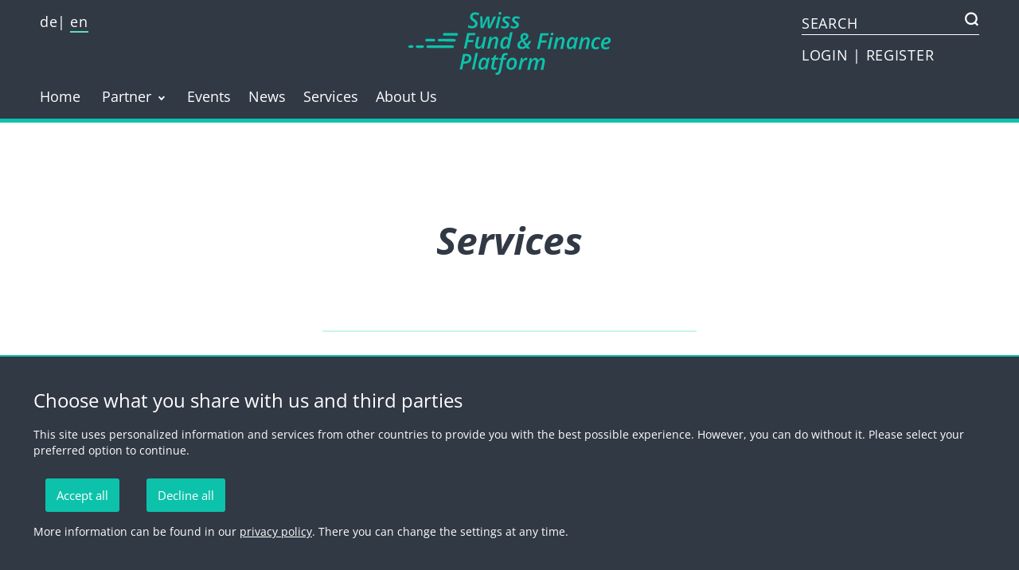

--- FILE ---
content_type: text/html; charset=utf-8
request_url: https://www.swissfundplatform.ch/au/en/services
body_size: 4413
content:

<!DOCTYPE html>
<html  lang="en" dir="ltr">

  <head>
    <meta charset="utf-8">
    <title>Services | Swiss Fund & Finance Platform</title>
    <meta name="viewport" content="width=device-width, initial-scale=1.0">
    <meta http-equiv="Content-Type" content="text/html; charset=utf-8" />
    <link rel="canonical" href="https://www.swissfundplatform.ch/ch/en/services" />
          <meta name="description" content="Benefits of swissfundplatform.ch Fast search results You're just a few clicks away from finding the product provider or sales partner. Our website www.swissfundplatform.ch gives you high speed access to product providers and sales partners such as asset managers, family offices, trustees, pension fu">
        <style>
@import url("https://www.swissfundplatform.ch/sites/all/themes/subtheme/src/all/css/bootstrap.css?t483jk");
</style>
    <link rel='stylesheet' href='/sites/all/themes/subtheme/dist/3/swiper-bundle.min.css?v=1760692593'><link rel='stylesheet' href='/sites/all/themes/subtheme/dist/1/all/css/all-style.css?v=1760692593'><link rel='stylesheet' href='/sites/all/themes/subtheme/dist/1/pages/structured-pages/page/main.css?v=1760692593'>    <link rel="apple-touch-icon" href="/sites/all/themes/subtheme/assets/apple-icon.png">
    <link rel="icon" type="image/png" sizes="32x32" href="/sites/all/themes/subtheme/assets/favicon-32x32.png">
  </head>

  <body  class="is-desktop is-safari html not-front not-logged-in no-sidebars page-node page-node- page-node-9337 node-type-static-structured i18n-en">
        
  <section class="top-ad">
    <div class="top-ad-container">
      <div data-adtech="6531037"></div>
    </div>
  </section>

  <div id='skip-link'></div>

<nav id="navbar-small">

  <div id="navbar-small-menu">

    
    <div class="region-language-block">
      <ul aria-label="Language" class="language">
        <li><a href="/ch/de/dienstleistungen" class="">de</a></li>
        <li><a href="/ch/en/services" class="active">en</a></li>
      </ul>
    </div>

  
    <ul class="navbar-small-menu-list">
              <li><a href="/ch/en/user/login">Login</a></li>
        <li><a href="/ch/en/user-register">Register</a></li>
                </ul>

    <ul class="navbar-small-menu-list">
      <li ><a href='/ch/en' >Home</a></li>
    <li class='submenu menu-small-screen'>
      <span >
        Partner
        <span class='dropdown-icon'>
          <img src='/sites/all/themes/subtheme/src/components/sections/navbar/dropdown-button-white-small.svg' alt='Dropdown menu'>
        </span>
      </span>
      <ul style='list-style: none;' ><li class='menu-standard-screen'><a href='/ch/en/product-provider' >Product Provider</a></li></ul>
    </li>
  <li class='menu-standard-screen'><a href='/ch/en/product-provider' >Product Provider</a></li><li ><a href='/ch/en/event' >Events</a></li><li ><a href='/ch/en/news' >News</a></li><li ><a href='/ch/en/services' >Services</a></li><li ><a href='/ch/en/about-us' >About Us</a></li>    </ul>

    <ul class="navbar-small-menu-list">
      <li><a href="/ch/en/imprint">Imprint</a></li>
      <li><a href="/ch/en/disclaimer">Legal information</a></li>
      <li><a href="/en/privacy-policy">Privacy Policy</a></li>
      <li><a href="https://swissfundplatform.us17.list-manage.com/unsubscribe?u=9fa8b925f537692e77648f06a&id=fc93eb46c7">Unsubscribe newsletter</a></li>
    </ul>

  </div>

  <div class="bar">
    <div class="navbar-logo">
      <a href="/ch/en">
        <img src="/sites/all/themes/subtheme/assets/logo.svg" alt="Logo">
      </a>
    </div>
  
    <button id="navbar-small-menu-toggle">
      <img src="/sites/all/themes/subtheme/src/components/sections/navbar/burger-menu.svg" alt="Menu button">
    </button>
  
    <form class="navbar-search" action="/ch/en/search">
      <input id="navbar-search-input" name="term"  type="text" size="0" placeholder="Search">
      <img id="navbar-search-toggle" src="/sites/all/themes/subtheme/assets/icons/search-green.svg" alt="Search">
    </form>
  </div>
</nav>


<nav class="navbar-large">

  <div class="bar">

    
    <div class="region-language-block">
      <ul aria-label="Language" class="language">
        <li><a href="/ch/de/dienstleistungen" class="">de</a></li>
        <li><a href="/ch/en/services" class="active">en</a></li>
      </ul>
    </div>

      
        <div>
      <a href="/ch/en">
        <img src="/sites/all/themes/subtheme/assets/logo.svg" alt="Logo">
      </a>
    </div>

    <div>
            <form class="search-field" action="/ch/en/search">
        <input type="text" size="1" name="term" placeholder="SEARCH">
        <img src="/sites/all/themes/subtheme/src/components/sections/navbar/search-white.svg" alt="search">
      </form>

            <div class="user-menu">
                  <a href="/ch/en/user/login">
            LOGIN          </a>
          |
          <a href="/ch/en/user-register">
            REGISTER          </a>
                      </div>
    </div>

  </div>
  
    <div class="navbar-large-menu">
    <ul class="navbar-large-menu-list">
      <li ><a href='/ch/en' >Home</a></li>
    <li class='submenu menu-small-screen'>
      <span >
        Partner
        <span class='dropdown-icon'>
          <img src='/sites/all/themes/subtheme/src/components/sections/navbar/dropdown-button-white-small.svg' alt='Dropdown menu'>
        </span>
      </span>
      <ul style='list-style: none;' ><li class='menu-standard-screen'><a href='/ch/en/product-provider' >Product Provider</a></li></ul>
    </li>
  <li class='menu-standard-screen'><a href='/ch/en/product-provider' >Product Provider</a></li><li ><a href='/ch/en/event' >Events</a></li><li ><a href='/ch/en/news' >News</a></li><li ><a href='/ch/en/services' >Services</a></li><li ><a href='/ch/en/about-us' >About Us</a></li>    </ul>
  </div>
  

</nav>






      
<div id="main-content"></div>
  <div class="region region-content">
    <section id="block-system-main" class="block block-system clearfix">

      
   
  <main class="structured-pages">
    
<section class=intro>
  <div class=intro-container>
        <p class=company-name-mobile>Swiss Fund & Finance Platform</p>        <h1>Services</h1>      </div>
</section>

        

<section class=text  >
  <div class=text-container>
    <h1>Benefits of swissfundplatform.ch</h1>
<h2>Fast search results</h2>
<p>You're just a few clicks away from finding the product provider or sales partner. Our website www.swissfundplatform.ch gives you high speed access to product providers and sales partners such as asset managers, family offices, trustees, pension funds, etc. Thanks to our detailed search functions, you can make a precise selection of requirements and you will then receive a list of partners to suit your needs.</p>
<h2>Unique Network</h2>
<p>www.swissfundplatform.ch maintains a high-quality network of international and national product providers and sales partners, and it is continuously being expanded. As a product provider, you and your products will receive immediate and unrestricted access to a first-class sales channel in Switzerland. As a sales partner, you will benefit from easy access to high-quality products and—thanks to our fast fund and finance research—you can take more time for your customers.</p>
<h2>Exclusive marketing presence</h2>
<p>On www.swissfundplatform.ch, you will have your own portrait page. This will include all your contact details, contact persons and a company profile. You can also publish your in-house news and/or other information, such as articles on innovations, performance, new products, or the impact of current market developments. You decide when and how often you wish to post something on your page. You also have the opportunity to publicise your top products. To help you do so, you have a choice of partner programmes (Standard, Business or Premium).</p>
<h1>The benefits for Product providers</h1>
<ul>
<li>Access to a first-class distribution network</li>
<li>Development of new distribution channels</li>
<li>A cost-effective marketing platform</li>
<li>An efficient platform for placing products</li>
<li>Direct access to the website</li>
<li>Increased transparency</li>
<li>Contract management</li>
<li>Management of portfolio management commissions</li>
<li>Reduction in administrative expenses</li>
</ul>
  </div>
</section>

                                    <h1 style="
      text-align     : center; 
      margin-top     : -40px; 
      font-size      : 30px;
      line-height    : 40px;
      letter-spacing : 1px;
      margin-bottom  : 21px">
      Please contact us:    </h1>
    <div class='register-link-container'>
      <a class='link-button-base link-button-green register-link' href='mailto:admin@swissfundplatform.ch?subject=Request for service&body=I am interested in your services. Please contact me.%0D%0A%0D%0A My contact data is: [your contact data]'>Contact</a>
    </div>
  </main>


</section>
  </div>
 




<footer class=footer>

  <section class=contact>
    <div class="contact-container">
      <div class="footer-contact footer-block">
        <h2>Swiss Fund Platform LTD</h2>
      <p>Mainaustrasse 21, 8008&nbsp;Zurich<br />
      T +41 (0)44 218 50 80<br />
      F +41 (0)44 218 50 90<br />
      <a href="mailto:info@swissfundplatform.ch">info@swissfundplatform.ch</a></p>        <span>
          <a target="_blank" rel="noopener" href="https://www.linkedin.com/company/swissfundplatformag" class="footer-social-media-link">
            <img src="/sites/all/themes/subtheme/src/components/sections/footer/linked-in-icon-grey.svg" alt="LinkedIn">
          </a>
        </span>
      </div>

      <div class="footer-about footer-block">
        <h2>About us</h2>
     <p>Swiss Fund Platform Ltd. is a legally and economically independent subsidiary of CORUM Holding Ltd. We are financially and organisationally autonomous but enjoy the backing of a strong parent company. Swiss Fund Platform Ltd is free from third-party interference of all kinds.</p>      </div>

      <div class="footer-newsletter footer-block">
        <h2>Newsletter</h2>
        <p>Register for our newsletter.</p>
        <a href="/ch/en/user-register" class="link-button-base link-button-green">
          Register        </a>
      </div>
    </div>
  </section>

  <section class=legal>
    <div class="legal-container">
      <div class="footer-legal">
        <p>&#169; 2026 by Swiss Fund Platform</p>
        <a href="https://swissfundplatform.us17.list-manage.com/unsubscribe?u=9fa8b925f537692e77648f06a&id=fc93eb46c7">Unsubscribe newsletter</a>
        <a href="/ch/en/imprint">Imprint</a>
        <a href="/ch/en/disclaimer">Legal information</a>
        <a href="/en/privacy-policy">Privacy Policy</a>
        <a href="https://swissfundplatform.us17.list-manage.com/unsubscribe?u=9fa8b925f537692e77648f06a&id=fc93eb46c7">Unsubscribe newsletter</a>
      </div>
    </div>
  </section>

</footer>

<div class="top-links">
  <a href="#" id="to-back" aria-label="Back"></a>
  <a href="#" id="to-top" aria-label="Top"></a>
  <a href="mailto:info@swissfundplatform.ch" class="email" aria-label="E-Mail"></a>
</div>
    
  <section class="cookie hidden">
    <h2>Choose what you share with us and third parties</h2>
    <p>This site uses personalized information and services from other countries to provide you with the best possible experience. However, you can do without it. Please select your preferred option to continue.</p>
    <button class="cookie-decline">Accept all</button>
    <button class="cookie-accept">Decline all</button>
    <p>More information can be found in our <a href="/en/privacy-policy"> privacy policy</a>. There you can change the settings at any time.</p>
  </section>

      <script src='/sites/all/themes/subtheme/dist/3/base.js?v=1760692593'></script>    <script src="https://www.swissfundplatform.ch/sites/all/modules/entityreference/js/entityreference.js?t483jk"></script>
<script>jQuery.extend(Drupal.settings, {"basePath":"\/","pathPrefix":"ch\/en\/","setHasJsCookie":0,"ajaxPageState":{"theme":"subtheme","theme_token":"FwIb0_KVelLw7tjlAIkKdr4pMRdiE6GTxiQR2-aIboo","js":{"sites\/all\/modules\/entityreference\/js\/entityreference.js":1},"css":{"sites\/all\/themes\/subtheme\/src\/all\/css\/bootstrap.css":1}},"bootstrap":{"anchorsFix":"0","anchorsSmoothScrolling":"0","formHasError":1,"popoverEnabled":0,"popoverOptions":{"animation":1,"html":0,"placement":"right","selector":"","trigger":"click","triggerAutoclose":1,"title":"","content":"","delay":0,"container":"body"},"tooltipEnabled":0,"tooltipOptions":{"animation":1,"html":0,"placement":"auto left","selector":"","trigger":"hover focus","delay":0,"container":"body"}}});</script>
    <script src='/sites/all/themes/subtheme/dist/2/all/js/all-script.js?v=1760692593'></script><script src='/sites/all/themes/subtheme/dist/2/functions/util.js?v=1760692593'></script>              <!-- <script>
        (function(i,s,o,g,r,a,m){i['GoogleAnalyticsObject']=r;i[r]=i[r]||function(){
        (i[r].q=i[r].q||[]).push(arguments)},i[r].l=1*new Date();a=s.createElement(o),
        m=s.getElementsByTagName(o)[0];a.async=1;a.src=g;m.parentNode.insertBefore(a,m)
        })(window,document,'script','https://www.google-analytics.com/analytics.js','ga');
        ga('create', 'UA-108251025-1', 'auto', {'siteSpeedSampleRate': 100});
        ga('send', 'pageview');
      </script> -->

      <script async src="https://www.googletagmanager.com/gtag/js?id=G-1MKPV2L3J1"></script>
      <script>
        window.dataLayer = window.dataLayer || [];
        function gtag(){dataLayer.push(arguments);}
        gtag('js', new Date());
        gtag('config', 'G-1MKPV2L3J1');
      </script>
          <script>window.audienzz = {'dmp': {'providerId': '4601024638813901300'}}</script>
    <script src="https://adnz.co/dmp/publisher.js"></script>
    <script src="https://aka-cdn.adtech.de/dac/1135.1/w1246755.js"></script>
    <script>ADTECH.config.page = { kv: window.audienzz.getTraitValues() };</script>
    </body>

</html>


--- FILE ---
content_type: text/css
request_url: https://www.swissfundplatform.ch/sites/all/themes/subtheme/dist/1/all/css/all-style.css?v=1760692593
body_size: 9891
content:
@charset "UTF-8";
:root {
  --screen-md: 992px;
  --screen-sm: 768px;
  --screen-lg: 1200px;
}

*, :after, :before {
  box-sizing: border-box;
}

.ease-out {
  transition: transform 0.225s ease-out;
}

.ease-in {
  transition: transform 0.195s ease-in;
}

.ease-in-out {
  transition: transform 0.225s ease-out;
}

.block-system {
  min-height: 200px;
}

.confirmation {
  padding: 25px;
}
.confirmation .form-actions {
  padding-top: 5px;
}

.sr-hidden {
  position: absolute !important;
  width: 0.1px;
  height: 0.1px;
  opacity: 0;
  overflow: hidden;
  z-index: -9999999;
}

.hidden {
  display: none;
}

.element-invisible {
  position: absolute !important;
  clip: rect(1px 1px 1px 1px); /* IE6, IE7 */
  clip: rect(1px, 1px, 1px, 1px);
  overflow: hidden;
  height: 1px;
}

.table-responsive {
  overflow-x: auto;
  min-height: 0.01%;
}
@media print, (min-width: 768px) {
  .table-responsive {
    width: 100%;
  }
}

.btn {
  display: inline-block;
  margin-bottom: 0;
  font-weight: 400;
  text-align: center;
  vertical-align: middle;
  touch-action: manipulation;
  cursor: pointer;
  background-image: none;
  border: 1px solid transparent;
  white-space: nowrap;
  padding: 6px 12px;
  font-size: 14px;
  line-height: 1.42857143;
  border-radius: 4px;
  -webkit-user-select: none;
  -moz-user-select: none;
  -ms-user-select: none;
  user-select: none;
}

.btn-default {
  color: #333;
  background-color: #fff;
  border-color: #ccc;
}

.btn-primary {
  color: #333;
  background-color: #fff;
  border-color: #ccc;
}

.btn-primary.focus,
.btn-primary:hover,
.btn-primary:active {
  color: #333;
  background-color: #e6e6e6;
  border-color: #adadad;
}

#quote-node-form #edit-field-sort {
  display: none;
}

.horizontal-tabs {
  border-radius: 3px;
}
.horizontal-tabs .horizontal-tab-button {
  border-radius: 3px 3px 0 0;
}

table.sticky-header {
  z-index: 1;
}

.table > caption + thead > tr:first-child > td,
.table > caption + thead > tr:first-child > th,
.table > colgroup + thead > tr:first-child > td,
.table > colgroup + thead > tr:first-child > th,
.table > thead:first-child > tr:first-child > td,
.table > thead:first-child > tr:first-child > th {
  border-top: 0;
}

.table > thead > tr > th {
  vertical-align: bottom;
  border-bottom: 2px solid #ddd;
}

.table > tbody > tr > td,
.table > tbody > tr > th,
.table > tfoot > tr > td,
.table > tfoot > tr > th,
.table > thead > tr > td,
.table > thead > tr > th {
  padding: 8px;
  line-height: 1.42857143;
  vertical-align: top;
  border-top: 1px solid #ddd;
}

.table-striped > tbody > tr:nth-of-type(odd) {
  background-color: #f9f9f9;
}

a.tabledrag-handle .handle {
  height: auto;
  width: auto;
}

.form-group {
  margin-bottom: 15px;
}

.form-group:last-child, .panel:last-child {
  margin-bottom: 0;
}

.form-control {
  width: 100%;
  height: 34px;
  padding: 6px 12px;
  background-color: #fff;
  background-image: none;
  border: 1px solid #ccc;
  border-radius: 4px;
  box-shadow: inset 0 1px 1px rgba(0, 0, 0, 0.075);
  transition: border-color 0.15s ease-in-out, box-shadow 0.15s ease-in-out;
}

.form-control,
output {
  display: block;
  font-size: 14px;
  line-height: 1.42857143;
  color: #555;
}

.uneditable-input,
input,
select,
textarea {
  max-width: 100%;
  width: auto;
}

.element-invisible {
  margin: 0;
  padding: 0;
  width: 1px;
}

.table {
  width: 100%;
  max-width: 100%;
  margin-bottom: 20px;
}

.checkbox,
.radio {
  position: relative;
  display: block;
  margin-top: 10px;
  margin-bottom: 10px;
}

.checkbox:first-child,
.radio:first-child {
  margin-top: 0;
}

.checkbox:last-child,
.radio:last-child {
  margin-bottom: 0;
}

.checkbox label,
.radio label {
  min-height: 20px;
  padding-left: 20px;
  margin-bottom: 0;
  font-weight: 400;
  cursor: pointer;
}

.checkbox-inline input[type=checkbox],
.checkbox input[type=checkbox],
.radio-inline input[type=radio],
.radio input[type=radio] {
  position: absolute;
  margin-left: -20px;
  margin-top: 4px;
}

.resizable-textarea textarea {
  border-radius: 4px 4px 0 0;
}

.textarea.form-control {
  height: auto;
}

.nav-tabs {
  margin-bottom: 10px;
  border-bottom: 1px solid #ddd;
}

.nav {
  margin-bottom: 0;
  padding-left: 0;
  list-style: none;
}

.nav-tabs > li > a {
  margin-right: 2px;
  line-height: 1.42857143;
  border: 1px solid transparent;
  border-radius: 4px 4px 0 0;
}

.nav > li > a {
  padding: 10px 15px;
}

.nav > li, .nav > li > a {
  position: relative;
  display: block;
}

.nav-tabs > li {
  float: left;
  margin-bottom: -1px;
}

.nav-tabs > li.active > a, .nav-tabs > li.active > a:focus, .nav-tabs > li.active > a:hover {
  color: #555;
  background-color: #fff;
  border: 1px solid;
  border-color: #ddd #ddd transparent;
  cursor: default;
}

.panel {
  margin-bottom: 20px;
  background-color: #fff;
  border: 1px solid transparent;
  border-radius: 4px;
  box-shadow: 0 1px 1px rgba(0, 0, 0, 0.05);
}

.panel-default {
  border-color: #ddd;
}

.panel-default > .panel-heading {
  color: #333;
  background-color: #f5f5f5;
  border-color: #ddd;
}

fieldset legend.panel-heading {
  float: left;
  line-height: 1em;
  margin: 0;
}

.panel-heading {
  padding: 10px 15px;
  border-bottom: 1px solid transparent;
  border-top-right-radius: 3px;
  border-top-left-radius: 3px;
}

.panel-heading {
  display: block;
}

fieldset .panel-heading a.panel-title {
  color: inherit;
  display: block;
  margin: -10px -15px;
  padding: 10px 15px;
}

fieldset .panel-body {
  clear: both;
  display: inherit;
}

.panel-body {
  padding: 15px;
}

.img-responsive {
  display: block;
  max-width: 100%;
  height: auto;
}

div.image-widget-data {
  float: none;
  overflow: hidden;
}

.input-group {
  position: relative;
  display: table;
  border-collapse: separate;
}

.input-group-addon:not(:first-child):not(:last-child), .input-group-btn:not(:first-child):not(:last-child), .input-group .form-control:not(:first-child):not(:last-child) {
  border-radius: 0;
}

.input-group .form-control {
  position: relative;
  z-index: 2;
  float: left;
  width: 100%;
  margin-bottom: 0;
}

.input-group-btn, .input-group-btn > .btn {
  position: relative;
}

.input-group-btn {
  font-size: 0;
  white-space: nowrap;
}

.input-group-addon, .input-group-btn {
  width: 1%;
  white-space: nowrap;
  vertical-align: middle;
}

.input-group-addon, .input-group-btn, .input-group .form-control {
  display: table-cell;
}

.input-group-btn:last-child > .btn, .input-group-btn:last-child > .btn-group {
  margin-left: -1px;
}

.input-group-addon:last-child, .input-group-btn:first-child > .btn-group:not(:first-child) > .btn, .input-group-btn:first-child > .btn:not(:first-child), .input-group-btn:last-child > .btn, .input-group-btn:last-child > .btn-group > .btn, .input-group-btn:last-child > .dropdown-toggle, .input-group .form-control:last-child {
  border-bottom-left-radius: 0;
  border-top-left-radius: 0;
}

.help-block {
  display: block;
  margin-top: 5px;
  margin-bottom: 10px;
  color: #737373;
}

.control-group .help-inline, .help-block {
  color: #777;
  font-size: 12px;
  margin: 5px 0 10px;
  padding: 0;
}

.alert {
  padding: 15px;
  margin-bottom: 20px;
  border: 1px solid transparent;
  border-radius: 4px;
}

.alert-warning {
  background-color: #fcf8e3;
  border-color: #faebcc;
  color: #8a6d3b;
}

.text-format-wrapper {
  margin-bottom: 15px;
}

textarea.form-control {
  height: auto;
}

.clearfix:after,
.clearfix:before,
.container-fluid:after,
.container-fluid:before,
.container:after,
.container:before,
.dl-horizontal dd:after,
.dl-horizontal dd:before,
.form-horizontal .form-group:after,
.form-horizontal .form-group:before,
.nav:after, .nav:before,
.pager:after,
.pager:before,
.panel-body:after,
.panel-body:before,
.row:after,
.row:before {
  content: " ";
  display: table;
}

.clearfix:after,
.container-fluid:after,
.container:after,
.dl-horizontal dd:after,
.form-horizontal .form-group:after,
.nav:after,
.pager:after,
.panel-body:after,
.row:after {
  clear: both;
}

html {
  font-size: 10px;
  font-family: sans-serif;
}

body {
  font-size: 14px;
  line-height: 1.42857143;
  background-color: #fff;
  position: relative;
  margin: 0;
  color: #313945;
}

p, a, a:hover, a:focus, h1, h2, h3, h4, h5, h6, blockquote {
  color: #313945;
}

p {
  margin: 0 0 10px;
}

p:last-child {
  margin-bottom: 0;
}

blockquote {
  font-size: 14px;
}

h1, h2, h3, h4, h5, h6 {
  font-family: "Open Sans", sans-serif;
}

h1, h2 {
  display: block;
  margin-bottom: 20px;
  margin-top: 0;
  font-size: 24px;
}
h1 a, h1 a:hover, h1 a:focus, h2 a, h2 a:hover, h2 a:focus {
  text-decoration: none;
}

.h1, .h2, .h3, .h4, .h5, .h6, h1, h2, h3, h4, h5, h6 {
  font-family: inherit;
  font-weight: 500;
  line-height: 1.1;
  color: inherit;
}

h1.page-header {
  padding: 0 25px 0 25px;
  margin: 15px 0 15px 0;
}

a {
  text-decoration: none;
  background-color: transparent;
}

b,
strong {
  font-weight: 700;
}

sub, sup {
  font-size: 75%;
  line-height: 0;
  position: relative;
  vertical-align: baseline;
}

sub {
  bottom: -0.5em;
}

sup {
  top: -0.5em;
}

ol, ul {
  margin-top: 0;
  margin-bottom: 10px;
}

ol ol, ol ul, ul ol, ul ul {
  margin-bottom: 0;
}

img {
  vertical-align: middle;
  border: 0;
}

table {
  border-collapse: collapse;
  border-spacing: 0;
  width: 100%;
  max-width: 100%;
  margin-bottom: 20px;
  background-color: transparent;
}

td, th {
  padding: 0;
}

caption, th {
  text-align: left;
}

label {
  display: inline-block;
  max-width: 100%;
  margin-bottom: 5px;
  font-weight: 700;
}

button, select {
  text-transform: none;
}

button,
html input[type=button],
input[type=reset],
input[type=submit] {
  cursor: pointer;
}

button, input, select, textarea {
  font-family: inherit;
  font-size: inherit;
  line-height: inherit;
}

input {
  line-height: normal;
}

input[type=checkbox],
input[type=radio] {
  box-sizing: border-box;
  padding: 0;
}

input[type=checkbox],
input[type=radio] {
  margin: 4px 0 0;
  margin-top: 1px \9 ;
  line-height: normal;
}

textarea {
  color: inherit;
  font: inherit;
  margin: 0;
}

textarea {
  overflow: auto;
}

button, input, optgroup, select, textarea {
  color: inherit;
  font: inherit;
  margin: 0;
}

button {
  overflow: visible;
}

article,
aside,
details,
figcaption,
figure,
footer,
header,
hgroup,
main,
menu,
nav,
section,
summary {
  display: block;
}

fieldset {
  margin: 0;
  min-width: 0;
}

fieldset, legend {
  padding: 0;
  border: 0;
}

legend {
  display: block;
  width: 100%;
  margin-bottom: 20px;
  font-size: 21px;
  line-height: inherit;
  color: #333;
  border-bottom: 1px solid #e5e5e5;
}

@media print {
  body {
    -webkit-print-color-adjust: exact !important;
    print-color-adjust: exact !important;
  }
  img {
    max-width: auto !important;
  }
}
.xsfp-container {
  margin-right: auto;
  margin-left: auto;
  padding-left: 12.5px;
  padding-right: 12.5px;
}
@media print, (min-width: 768px) {
  .xsfp-container {
    width: 745px;
  }
}
@media print, (min-width: 992px) {
  .xsfp-container {
    width: 965px;
  }
}
@media (min-width: 1200px) {
  .xsfp-container {
    width: 1140px;
  }
}

/**
 * Contiainers
 */
#main-squeeze,
.term-listing-heading,
.view-id-content,
.node-static,
.node-type-block #block-system-main,
#block-nodeblock-7549,
.view-id-Maillog,
#block-views-unpublished-content-block,
#block-views-published-content-block,
#block-views-latest-users-block,
.entity-translation-overview,
.view-id-versions,
.table-responsive,
#user-cancel-confirm-form,
#static-structured-node-form,
.page-maillog-details #block-system-main,
#front-node-form,
#static-node-form,
#disclaimer-node-form,
#taxonomy-overview-vocabularies,
#taxonomy-overview-terms,
#taxonomy-form-term,
#i18n-string-translate-page-overview-form,
#i18n-string-translate-page-form,
#taxonomy-form-vocabulary,
#first-time,
#node-delete-confirm,
#views-exposed-form-people-search-page,
#views-form-people-search-page,
.text-center,
#progress,
.progress-wrapper,
#block-user-login {
  margin-right: auto;
  margin-left: auto;
  padding-left: 12.5px;
  padding-right: 12.5px;
  margin-top: 40px;
  margin-bottom: 60px;
}
@media print, (min-width: 768px) {
  #main-squeeze,
  .term-listing-heading,
  .view-id-content,
  .node-static,
  .node-type-block #block-system-main,
  #block-nodeblock-7549,
  .view-id-Maillog,
  #block-views-unpublished-content-block,
  #block-views-published-content-block,
  #block-views-latest-users-block,
  .entity-translation-overview,
  .view-id-versions,
  .table-responsive,
  #user-cancel-confirm-form,
  #static-structured-node-form,
  .page-maillog-details #block-system-main,
  #front-node-form,
  #static-node-form,
  #disclaimer-node-form,
  #taxonomy-overview-vocabularies,
  #taxonomy-overview-terms,
  #taxonomy-form-term,
  #i18n-string-translate-page-overview-form,
  #i18n-string-translate-page-form,
  #taxonomy-form-vocabulary,
  #first-time,
  #node-delete-confirm,
  #views-exposed-form-people-search-page,
  #views-form-people-search-page,
  .text-center,
  #progress,
  .progress-wrapper,
  #block-user-login {
    width: 745px;
  }
}
@media print, (min-width: 992px) {
  #main-squeeze,
  .term-listing-heading,
  .view-id-content,
  .node-static,
  .node-type-block #block-system-main,
  #block-nodeblock-7549,
  .view-id-Maillog,
  #block-views-unpublished-content-block,
  #block-views-published-content-block,
  #block-views-latest-users-block,
  .entity-translation-overview,
  .view-id-versions,
  .table-responsive,
  #user-cancel-confirm-form,
  #static-structured-node-form,
  .page-maillog-details #block-system-main,
  #front-node-form,
  #static-node-form,
  #disclaimer-node-form,
  #taxonomy-overview-vocabularies,
  #taxonomy-overview-terms,
  #taxonomy-form-term,
  #i18n-string-translate-page-overview-form,
  #i18n-string-translate-page-form,
  #taxonomy-form-vocabulary,
  #first-time,
  #node-delete-confirm,
  #views-exposed-form-people-search-page,
  #views-form-people-search-page,
  .text-center,
  #progress,
  .progress-wrapper,
  #block-user-login {
    width: 965px;
  }
}
@media (min-width: 1200px) {
  #main-squeeze,
  .term-listing-heading,
  .view-id-content,
  .node-static,
  .node-type-block #block-system-main,
  #block-nodeblock-7549,
  .view-id-Maillog,
  #block-views-unpublished-content-block,
  #block-views-published-content-block,
  #block-views-latest-users-block,
  .entity-translation-overview,
  .view-id-versions,
  .table-responsive,
  #user-cancel-confirm-form,
  #static-structured-node-form,
  .page-maillog-details #block-system-main,
  #front-node-form,
  #static-node-form,
  #disclaimer-node-form,
  #taxonomy-overview-vocabularies,
  #taxonomy-overview-terms,
  #taxonomy-form-term,
  #i18n-string-translate-page-overview-form,
  #i18n-string-translate-page-form,
  #taxonomy-form-vocabulary,
  #first-time,
  #node-delete-confirm,
  #views-exposed-form-people-search-page,
  #views-form-people-search-page,
  .text-center,
  #progress,
  .progress-wrapper,
  #block-user-login {
    width: 1140px;
  }
}

.link-base {
  font-size: 15px;
  font-weight: bold;
  line-height: 24px;
  background-repeat: no-repeat;
  background-size: 20px;
  background-position: left center;
  padding-left: 24px;
  text-decoration: none;
}
.link-base:focus, .link-base:hover {
  text-decoration: none;
}

.link-green {
  background-image: url(/sites/all/themes/subtheme/assets/icons/arrow-link-green.svg);
  color: #0CC2AA;
}
.link-green:focus, .link-green:hover {
  color: #0CC2AA;
}

.link-beige {
  background-image: url(/sites/all/themes/subtheme/assets/icons/arrow-link-beige.svg);
  color: #C7BDA9;
}
.link-beige:focus, .link-beige:hover {
  color: #C7BDA9;
}

.link-white {
  background-image: url(/sites/all/themes/subtheme/assets/icons/arrow-link-white.svg);
  color: #FFFFFF;
}
.link-white:focus, .link-white:hover {
  color: #FFFFFF;
}

.link-switch {
  background-image: url(/sites/all/themes/subtheme/assets/icons/arrow-link-green.svg);
  color: #0CC2AA;
}
.link-switch:focus, .link-switch:hover {
  color: #0CC2AA;
}
@media print, (min-width: 992px) {
  .link-switch {
    background-image: url(/sites/all/themes/subtheme/assets/icons/arrow-link-beige.svg);
    color: #C7BDA9;
  }
  .link-switch:hover {
    color: #C7BDA9;
  }
}

.link-button-base {
  display: inline-block;
  height: 44px;
  border-radius: 3px;
  text-align: center;
  font-size: 15px;
  line-height: 44px;
  padding: 0px 20px;
  text-decoration: none;
}
.link-button-base:focus, .link-button-base:hover {
  text-decoration: none;
}

.link-button-green {
  border: none;
  background-color: #5AE1BB;
  color: #313945;
}
.link-button-green:focus, .link-button-green:hover {
  color: #313945;
}

.link-button-dark {
  border: none;
  background-color: #313945;
  color: #FFFFFF;
}
.link-button-dark:focus, .link-button-dark:hover {
  outline: 1px solid #313945 !important;
  outline-offset: 1px;
  background-color: #313945;
  color: #FFFFFF;
}

.link-button-beige {
  border: none;
  background-color: #C7BDA9;
  color: #FFFFFF;
}
.link-button-beige:focus, .link-button-beige:hover {
  color: #FFFFFF;
}

.link-profile {
  background-repeat: no-repeat;
  background-position: 10px center;
  padding-left: 37px !important;
}

.box-label {
  display: inline-block;
  background-repeat: no-repeat !important;
  font-size: 15px;
  background-position: 7px 10px;
  line-height: 45px;
  padding: 0 19px 0 35px;
}
.box-label span:first-child {
  font-weight: bold;
}

.premium-label {
  background-image: url(/sites/all/themes/subtheme/assets/labels/status-icon-black.svg) !important;
  background-color: #F0CB60;
  color: #313945;
}
.premium-label span:first-child {
  color: #313945;
}

.business-label {
  background-image: url(/sites/all/themes/subtheme/assets/labels/status-icon-black.svg) !important;
  background-color: #C6C5CA;
  color: #313945;
}
.business-label span:first-child {
  color: #313945;
}

.standard-label {
  background-image: url(/sites/all/themes/subtheme/assets/labels/status-icon-black.svg) !important;
  background-color: #AE806C;
  color: #313945;
}
.standard-label span:first-child {
  color: #313945;
}

.neutral-label {
  background-image: url(/sites/all/themes/subtheme/assets/labels/status-icon-beige.svg) !important;
  background-color: transparent;
  background-position: 0 0;
  padding-left: 25px;
  line-height: 24px;
  color: #313945;
}
.neutral-label span:first-child {
  color: #C7BDA9;
}

.action {
  background-repeat: no-repeat;
  background-size: 23px;
  padding-left: 36px;
  min-height: 27px;
}
.action span,
.action a:hover,
.action a:focus,
.action a {
  line-height: 24px;
  text-align: center;
  font-size: 15px;
  text-decoration: none;
}

.action-link {
  word-break: break-all;
  background-image: url(/sites/all/themes/subtheme/assets/icons/arrow-link-beige.svg);
  background-position: left 5px;
}

.action-label {
  padding-right: 0;
}

.action-email {
  background-image: url(/sites/all/themes/subtheme/assets/icons/send-mail.svg);
}

.action-phone {
  background-image: url(/sites/all/themes/subtheme/assets/icons/phone.svg);
}

.action-vcard {
  background-image: url(/sites/all/themes/subtheme/assets/icons/download.svg);
}

.action-fact-sheet {
  background-image: url(/sites/all/themes/subtheme/assets/icons/download.svg);
}

.action-download {
  background-image: url(/sites/all/themes/subtheme/assets/icons/download.svg);
}

@font-face {
  font-display: swap;
  font-family: "Open Sans";
  font-style: normal;
  font-weight: 300;
  src: url("/sites/all/themes/subtheme/fonts/open-sans-v35-latin-300.woff2") format("woff2");
}
@font-face {
  font-display: swap;
  font-family: "Open Sans";
  font-style: italic;
  font-weight: 300;
  src: url("/sites/all/themes/subtheme/fonts/open-sans-v35-latin-300italic.woff2") format("woff2");
}
@font-face {
  font-display: swap;
  font-family: "Open Sans";
  font-style: normal;
  font-weight: 400;
  src: url("/sites/all/themes/subtheme/fonts/open-sans-v35-latin-regular.woff2") format("woff2");
}
@font-face {
  font-display: swap;
  font-family: "Open Sans";
  font-style: italic;
  font-weight: 400;
  src: url("/sites/all/themes/subtheme/fonts/open-sans-v35-latin-italic.woff2") format("woff2");
}
@font-face {
  font-display: swap;
  font-family: "Open Sans";
  font-style: normal;
  font-weight: 600;
  src: url("/sites/all/themes/subtheme/fonts/open-sans-v35-latin-600.woff2") format("woff2");
}
@font-face {
  font-display: swap;
  font-family: "Open Sans";
  font-style: normal;
  font-weight: 700;
  src: url("/sites/all/themes/subtheme/fonts/open-sans-v35-latin-700.woff2") format("woff2");
}
@font-face {
  font-display: swap;
  font-family: "Open Sans";
  font-style: italic;
  font-weight: 700;
  src: url("/sites/all/themes/subtheme/fonts/open-sans-v35-latin-700italic.woff2") format("woff2");
}
@font-face {
  font-display: swap;
  font-family: "Open Sans";
  font-style: normal;
  font-weight: 800;
  src: url("/sites/all/themes/subtheme/fonts/open-sans-v35-latin-800.woff2") format("woff2");
}
@font-face {
  font-display: swap;
  font-family: "Montserrat";
  font-style: normal;
  font-weight: 400;
  src: url("/sites/all/themes/subtheme/fonts/montserrat-v26-latin-regular.woff2") format("woff2");
}
@font-face {
  font-display: swap;
  font-family: "Montserrat";
  font-style: normal;
  font-weight: 800;
  src: url("/sites/all/themes/subtheme/fonts/montserrat-v26-latin-800.woff2") format("woff2");
}
@font-face {
  font-display: swap;
  font-family: "Spectral SC";
  font-style: normal;
  font-weight: 400;
  src: url("/sites/all/themes/subtheme/fonts/spectral-sc-v12-latin-regular.woff2") format("woff2");
}
.pagination > .active > a,
.pagination > .active > span,
.pagination > .active > a:hover,
.pagination > .active > span:hover,
.pagination > .active > a:focus,
.pagination > .active > span:focus {
  background-color: #313945;
  border-color: #313945;
}

.pagination > li > a,
.pagination > li > span {
  color: #313945;
}

.region-highlighted {
  margin-top: 20px;
}

.messages {
  margin-top: 20px;
}

.tabs-and-action-links .tabs--secondary {
  float: right;
}
.tabs-and-action-links .tabs--secondary li:last-child a,
.tabs-and-action-links .tabs--secondary li:first-child a {
  border-radius: 0;
}
.tabs-and-action-links .action-links {
  float: left;
  padding: 0;
  margin: 0;
}

.top-links {
  display: block;
  position: fixed;
  bottom: 10px;
  right: 10px;
}
.top-links #to-top,
.top-links .email {
  display: block;
  width: 25px;
  height: 25px;
  background-color: transparent;
  border: none;
  margin-bottom: 7px;
  background-position: center center;
  background-repeat: no-repeat;
}
.top-links #to-back {
  background-image: url(/sites/all/themes/subtheme/assets/icons/arrow-menu.svg);
  background-size: 25px 25px;
  display: block;
  width: 25px;
  height: 25px;
  margin-bottom: 10px;
  transform: rotate(-90deg);
}
.top-links #to-top {
  background-image: url(/sites/all/themes/subtheme/assets/icons/arrow-menu.svg);
  background-size: 25px 25px;
}
.top-links .email {
  background-image: url(/sites/all/themes/subtheme/assets/icons/envelope.svg);
  background-size: 25px 19px;
}

.region-language-block {
  display: block;
  text-align: right;
}
@media print, (min-width: 992px) {
  .region-language-block {
    text-align: left;
  }
}
.region-language-block ul {
  padding: 0;
  margin: 0;
}
.region-language-block ul li {
  list-style: none;
  display: inline-block;
  letter-spacing: 0.7px;
}
.region-language-block ul li.language {
  text-transform: uppercase;
}
.region-language-block ul li a {
  padding: 0;
}
.region-language-block ul li a.active {
  border-bottom: solid 2px #5AE1BB;
}
.region-language-block ul li:first-child:after {
  content: "|";
}

.navbar-large {
  display: none;
  position: -webkit-sticky;
  position: sticky;
  top: -94px;
  margin: 0 auto;
  z-index: 100;
  border-bottom: solid 5px #0CC2AA;
  font-size: 18px;
  color: #ffffff;
}
@media print, (min-width: 992px) {
  .navbar-large {
    display: block;
  }
}
.navbar-large a {
  color: #ffffff;
}
.navbar-large a:focus,
.navbar-large a:hover {
  text-decoration: none;
}
.navbar-large .bar {
  position: relative;
  z-index: 101;
  padding: 15px 50px 0 50px;
  display: flex;
  justify-content: space-between;
  background-color: #313945;
}
.navbar-large .bar > div:nth-child(1) {
  flex: 0 1 223px;
}
.navbar-large .bar > div:nth-child(1) .region-navigation {
  display: block;
}
.navbar-large .bar > div:nth-child(1) .region-navigation ul {
  padding: 0;
  margin: 0;
}
.navbar-large .bar > div:nth-child(1) .region-navigation ul li {
  list-style: none;
  display: inline-block;
  letter-spacing: 0.7px;
}
.navbar-large .bar > div:nth-child(1) .region-navigation ul li a {
  padding: 0;
}
.navbar-large .bar > div:nth-child(1) .region-navigation ul li a.active {
  border-bottom: solid 2px #5AE1BB;
}
.navbar-large .bar > div:nth-child(1) .region-navigation ul li:first-child:after {
  content: "|";
}
.navbar-large .bar > div:nth-child(2) {
  flex: 1 1;
  text-align: center;
}
.navbar-large .bar > div:nth-child(2) img {
  height: 79px;
}
.navbar-large .bar > div:nth-child(3) {
  flex: 0 0 223px;
}
.navbar-large .bar > div:nth-child(3) .search-field {
  height: 29px;
  display: flex;
  border-bottom: 1px solid white;
}
.navbar-large .bar > div:nth-child(3) .search-field input {
  flex: 1 1;
  height: 28px;
  padding: 0;
  border: none;
  background-color: transparent;
}
.navbar-large .bar > div:nth-child(3) .search-field input::-webkit-input-placeholder {
  color: #ffffff;
  letter-spacing: 0.7px;
}
.navbar-large .bar > div:nth-child(3) .search-field input::-moz-placeholder {
  color: #ffffff;
  letter-spacing: 0.7px;
}
.navbar-large .bar > div:nth-child(3) .search-field input:-ms-input-placeholder {
  color: #ffffff;
  letter-spacing: 0.7px;
}
.navbar-large .bar > div:nth-child(3) .search-field input::placeholder {
  color: #ffffff;
  letter-spacing: 0.7px;
}
.navbar-large .bar > div:nth-child(3) .search-field img {
  flex: 0 0 18px;
  height: 18px;
  margin-left: 5px;
}
.navbar-large .bar > div:nth-child(3) .user-menu {
  display: block;
  height: 28px;
  margin-top: 13px;
  letter-spacing: 0.7px;
  text-transform: uppercase;
}
.navbar-large .navbar-large-menu {
  width: 100%;
  padding: 15px 50px 15px 50px;
  border: none;
  background-color: #313945;
}
.navbar-large .navbar-large-menu .navbar-large-menu-list {
  margin-bottom: 0;
  padding-left: 0;
}
.navbar-large .navbar-large-menu .navbar-large-menu-list li {
  display: inline-block;
  list-style-type: none;
  padding-right: 22px;
}
.navbar-large .navbar-large-menu .navbar-large-menu-list li:last_child {
  padding-right: 0;
}
.navbar-large .navbar-large-menu .navbar-large-menu-list li.menu-standard-screen {
  display: none;
}
@media print, (min-width: 1350px) {
  .navbar-large .navbar-large-menu .navbar-large-menu-list li.menu-standard-screen {
    display: inline;
  }
}
@media print, (min-width: 1350px) {
  .navbar-large .navbar-large-menu .navbar-large-menu-list li.menu-small-screen {
    display: none;
  }
}
.navbar-large .navbar-large-menu .navbar-large-menu-list li a {
  display: inline-block;
}
.navbar-large .navbar-large-menu .navbar-large-menu-list li a.active {
  color: #5AE1BB;
}
.navbar-large .navbar-large-menu .navbar-large-menu-list li .dropdown-icon {
  margin-left: 3px;
  display: inline-block;
  width: 10px;
}
.navbar-large .navbar-large-menu .navbar-large-menu-list li .dropdown-icon img {
  width: 100%;
}
.navbar-large .navbar-large-menu .navbar-large-menu-list li.submenu {
  position: relative;
}
.navbar-large .navbar-large-menu .navbar-large-menu-list li.submenu.show-menu > ul {
  display: block;
}
.navbar-large .navbar-large-menu .navbar-large-menu-list li.submenu > span {
  cursor: pointer;
}
.navbar-large .navbar-large-menu .navbar-large-menu-list li.submenu > span.active {
  color: #5AE1BB;
}
.navbar-large .navbar-large-menu .navbar-large-menu-list li.submenu > ul {
  display: none;
  position: absolute;
  top: 45px;
  left: -15px;
  min-width: 130px;
  z-index: 99;
  padding: 15px;
  list-style-type: none;
  background-color: #313945;
}
.navbar-large .navbar-large-menu .navbar-large-menu-list li.submenu > ul > li {
  position: relative;
  padding: 0;
  display: list-item;
}
.navbar-large .navbar-large-menu .navbar-large-menu-list li.submenu > ul > li a {
  display: block;
  width: 170px;
  width: max-content;
  padding-left: 0;
}
.navbar-large .navbar-large-menu .navbar-large-menu-list li.submenu > ul > li > ul {
  display: none;
  position: absolute;
  top: 28px;
  left: 0px;
  z-index: 99;
  padding: 15px;
  list-style-type: none;
  background-color: #313945;
  border: 1px solid gainsboro;
}
.navbar-large .navbar-large-menu .navbar-large-menu-list li.submenu > ul > li > ul > li {
  position: relative;
  padding: 0;
  display: list-item;
}
.navbar-large .navbar-large-menu .navbar-large-menu-list li.submenu > ul > li > ul > li a {
  display: block;
  width: 275px;
  width: max-content;
  padding-left: 0;
}

body {
  padding-top: 75px;
}
@media print, (min-width: 992px) {
  body {
    padding-top: 0;
  }
}

#navbar-small {
  display: block;
  position: fixed;
  transform: translateY(calc(-100% + 75px));
  will-change: transform;
  top: 0;
  z-index: 100;
  width: 100vw;
  font-size: 18px;
  color: #ffffff;
}
@media print, (min-width: 992px) {
  #navbar-small {
    display: none;
  }
}
#navbar-small a {
  color: #ffffff;
}
#navbar-small a:focus,
#navbar-small a:hover {
  text-decoration: none;
}
#navbar-small #navbar-small-menu {
  width: 100%;
  padding: 61px 30px 12px 30px;
  border: none;
  background-color: #313945;
}
#navbar-small #navbar-small-menu .region-navigation {
  display: block;
  text-align: right;
}
#navbar-small #navbar-small-menu .region-navigation ul {
  padding: 0;
  margin: 0;
}
#navbar-small #navbar-small-menu .region-navigation ul li {
  list-style: none;
  display: inline-block;
}
#navbar-small #navbar-small-menu .region-navigation ul li a {
  padding: 0;
}
#navbar-small #navbar-small-menu .region-navigation ul li a.active {
  border-bottom: solid 2px #5AE1BB;
}
#navbar-small #navbar-small-menu .region-navigation ul li:first-child:after {
  content: "|";
}
#navbar-small #navbar-small-menu ul.navbar-small-menu-list {
  padding: 0 0 16px 0;
  border-bottom: 1px solid white;
  margin-bottom: 13px;
}
#navbar-small #navbar-small-menu ul.navbar-small-menu-list li {
  list-style-type: none;
}
#navbar-small #navbar-small-menu ul.navbar-small-menu-list li.menu-small-screen {
  display: none;
}
#navbar-small #navbar-small-menu ul.navbar-small-menu-list li a {
  display: inline-block;
  padding-left: 0;
}
#navbar-small #navbar-small-menu ul.navbar-small-menu-list li a.active {
  color: #5AE1BB;
}
#navbar-small #navbar-small-menu ul.navbar-small-menu-list li .dropdown-icon {
  margin-left: 3px;
  display: inline-block;
  width: 10px;
}
#navbar-small #navbar-small-menu ul.navbar-small-menu-list li .dropdown-icon img {
  width: 100%;
}
#navbar-small #navbar-small-menu ul.navbar-small-menu-list li.submenu > span {
  cursor: pointer;
}
#navbar-small #navbar-small-menu ul.navbar-small-menu-list li.submenu > span.active {
  color: #5AE1BB;
}
#navbar-small #navbar-small-menu ul.navbar-small-menu-list li.submenu > ul {
  display: none;
  padding-left: 16px;
  list-style-type: none;
}
#navbar-small #navbar-small-menu ul.navbar-small-menu-list li.submenu.show-menu > ul {
  display: block;
}
#navbar-small #navbar-small-menu ul.navbar-small-menu-list:last-child {
  border-bottom: none;
  margin-bottom: 0;
  padding-bottom: 75px;
}
#navbar-small #navbar-small-menu ul.navbar-small-menu-list:nth-child(2) {
  margin-top: 65px;
}
#navbar-small .bar {
  background-color: #313945;
  padding: 13px 24px 12px 16px;
  height: 75px;
  display: flex;
  justify-content: space-between;
  align-items: center;
  border-bottom: solid 5px #0CC2AA;
}
#navbar-small .bar .navbar-logo {
  flex: 0 0 93px;
}
#navbar-small .bar .navbar-logo a {
  width: 100%;
}
#navbar-small .bar .navbar-logo a img {
  width: 100%;
}
#navbar-small .bar > button {
  flex: 0 0 45px;
  margin: 0;
  padding: 0;
  border: none;
  background-color: #313945;
}
#navbar-small .bar > button:focus {
  outline: auto 2px Highlight;
  outline: auto 5px -webkit-focus-ring-color;
}
#navbar-small .bar .navbar-search {
  flex: 0 0 93px;
  display: flex;
  justify-content: flex-end;
}
#navbar-small .bar .navbar-search input {
  position: absolute;
  z-index: 101;
  right: 64px;
  bottom: 15px;
  height: 40px;
  width: 0;
  padding-left: 0;
  transition: width 0.225s ease-in-out, padding-left 0.1s;
  border: none;
  border-radius: 3px;
  color: white;
  background-color: #313945;
}
#navbar-small .bar .navbar-search input.show-search {
  width: 226px;
  padding-left: 10px;
  background-color: #1C2127;
  box-shadow: inset 0 1px 2px 0 rgba(34, 41, 52, 0.7), 0 1px 0 0 rgba(255, 255, 255, 0.1);
}
#navbar-small .bar .navbar-search input::-webkit-input-placeholder {
  opacity: 0.6;
  color: #ABB9C7;
}
#navbar-small .bar .navbar-search input::-moz-placeholder {
  opacity: 0.6;
  color: #ABB9C7;
}
#navbar-small .bar .navbar-search input:-ms-input-placeholder {
  color: #ABB9C7;
}
#navbar-small .bar .navbar-search input::placeholder {
  opacity: 0.6;
  color: #ABB9C7;
}

body {
  font-family: "Open Sans", sans-serif;
}

@media print {
  body {
    margin: 0;
    padding: 0;
  }
}
#skip-link {
  position: absolute;
  z-index: -1000;
  left: -1000px;
  overflow: hidden;
  clip: rect(0 0 0 0);
  height: 1px;
  width: 1px;
  margin: -1px;
  padding: 0;
  border: 0;
}

section.top-ad {
  display: none;
}
@media print, (min-width: 992px) {
  section.top-ad {
    display: block;
    position: relative;
    width: 100%;
    z-index: 200;
    text-align: center;
    background-color: #171715;
    font-size: 0;
  }
  section.top-ad .front-ad-container {
    display: inline-block;
  }
  section.top-ad .front-ad-container > div {
    margin: 0 auto;
  }
}

section.cookie {
  position: fixed;
  z-index: 200;
  bottom: 0;
  background-color: #313945;
  color: white;
  width: 100%;
  padding: 3em;
  border-top: 2px solid #0CC2AA;
}
section.cookie p, section.cookie h2 {
  color: white;
}
section.cookie a {
  color: white;
  text-decoration: underline;
}
section.cookie button {
  height: 42px;
  padding: 0 14px;
  color: white;
  background-color: #0CC2AA;
  font-size: 15px;
  text-align: center;
  border: none;
  border-radius: 3px;
  margin: 1em;
}

section.cookie-choice {
  width: 100%;
  padding: 3em;
  border-top: 2px solid #0CC2AA;
  border-bottom: 2px solid #0CC2AA;
  margin-bottom: 2em;
}
section.cookie-choice button {
  height: 42px;
  padding: 0 14px;
  color: white;
  background-color: #313945;
  font-size: 15px;
  text-align: center;
  border: none;
  border-radius: 3px;
  margin: 1em;
}
section.cookie-choice button.cookie-choice-reset {
  background-color: white;
  color: #313945;
  border: 1px solid #313945;
}

section.media-carousel {
  margin: 45px auto 71px auto;
}
@media print, (min-width: 992px) {
  section.media-carousel {
    margin: 119px auto 100px auto;
  }
}
section.media-carousel .media-container {
  max-width: 1115px;
  margin: 0 auto;
}

.media-carousel-swiper {
  width: 100%;
}
.media-carousel-swiper .media-attribution,
.media-carousel-swiper .media-attribution a {
  padding-left: 10px;
  font-size: 18px;
  line-height: 28px;
}
@media (min-width: 1135px) {
  .media-carousel-swiper .media-attribution,
  .media-carousel-swiper .media-attribution a {
    padding-left: 0;
  }
}
.media-carousel-swiper .media-image {
  align-self: center;
  text-align: center;
}
.media-carousel-swiper .media-image img {
  width: 100%;
  display: inline-block;
}
.media-carousel-swiper .media-video {
  position: relative;
  text-align: center;
}
.media-carousel-swiper .media-video .slider-video-cue {
  position: absolute;
  top: 0;
  left: 0;
  width: 100%;
  height: 100%;
  z-index: 10;
}
.media-carousel-swiper .media-video .slider-video-cue.media-hide {
  display: none;
}
.media-carousel-swiper .media-video .slider-video-cue .slider-video-play-button {
  position: absolute;
  width: 120px;
  height: 120px;
  top: 50%;
  left: 50%;
  transform: translate(-50%, -50%);
  cursor: pointer;
}
.media-carousel-swiper .media-video .slider-video-consent {
  position: absolute;
  top: 0;
  left: 0;
  width: 100%;
  height: 100%;
  display: flex;
  align-items: center;
  justify-content: center;
  z-index: 11;
  font-size: 0.8em;
  color: #313945;
  padding: 3em;
  background-color: #ddd;
  text-align: center;
}
.media-carousel-swiper .media-video .slider-video-consent.media-hide {
  display: none;
}
.media-carousel-swiper .media-video .slider-video-consent a {
  text-decoration: underline;
  color: #313945;
}
.media-carousel-swiper .media-video .slider-video-consent .slider-video-consent-button {
  display: inline-block;
  width: 120px;
  height: 120px;
  cursor: pointer;
}
@media (min-width: 450px) {
  .media-carousel-swiper .media-video .slider-video-consent {
    font-size: 15px;
  }
}
.media-carousel-swiper .slider-video-youtube-container {
  position: relative;
  width: 100%;
  padding-bottom: 56.25%;
  background-color: #ddd;
}
.media-carousel-swiper .slider-video-youtube-container iframe {
  position: absolute;
  top: 0;
  left: 0;
  width: 100%;
  height: 100%;
  cursor: default;
}
.media-carousel-swiper video {
  cursor: default;
  width: 100%;
}

.media-pagination {
  display: flex;
  position: static;
  margin-top: 20px;
  justify-content: center;
}
.media-pagination .swiper-pagination-bullet {
  background-color: #313945;
  height: 11px;
  width: 11px;
  margin: 0 8px;
  opacity: 0.35;
}
.media-pagination .swiper-pagination-bullet-active {
  opacity: 1;
}
.media-pagination .swiper-pagination-bullet:only-child {
  visibility: hidden;
}

.text {
  margin: 0 auto;
}
.text .text-container {
  margin: 0 0 31px 0;
  padding: 0 20px;
}
@media print, (min-width: 992px) {
  .text .text-container {
    max-width: 775px;
    margin: 0 auto 111px auto;
  }
}
.text .text-container img {
  width: 100%;
}
.text .text-container p {
  font-size: 18px;
  font-weight: 300;
  line-height: 28px;
  margin-bottom: 28px;
}
.text .text-container a:hover,
.text .text-container a:focus,
.text .text-container a {
  text-decoration: underline;
}
.text .text-container em {
  font-style: italic;
}
.text .text-container h1::before {
  content: " ";
  display: block;
  margin: 51px auto 38px auto;
  width: 100%;
  height: 1px;
  background-color: #5AE1BB;
}
@media print, (min-width: 992px) {
  .text .text-container h1::before {
    height: 2px;
    margin: 81px auto 65px auto;
    max-width: 470px;
    opacity: 0.33;
  }
}
.text .text-container h1 {
  text-align: center;
  margin-bottom: 75px;
}
@media print, (min-width: 992px) {
  .text .text-container h1 {
    text-align: center;
    font-size: 30px;
    line-height: 40px;
    letter-spacing: 1px;
    margin-bottom: 21px;
  }
}
.text .text-container h2 {
  font-size: 18px;
  line-height: 27px;
  font-weight: 300;
  text-transform: uppercase;
  letter-spacing: 1px;
  text-align: center;
}
@media print, (min-width: 992px) {
  .text .text-container h2 {
    font-size: 22px;
    line-height: 27px;
    font-weight: 300;
    letter-spacing: 1px;
    font-size: 22px;
    text-align: center;
  }
}
.text .text-container > ul {
  padding-left: 0;
}
@media print, (min-width: 992px) {
  .text .text-container > ul {
    border-top: 1px solid #979797;
    border-bottom: 1px solid #979797;
    padding-top: 19px;
    padding-bottom: 14px;
    margin-bottom: 35px;
  }
}
.text .text-container > ul > li {
  list-style: none;
  background-image: url(/sites/all/themes/subtheme/assets/icons/square.svg);
  background-repeat: no-repeat;
  background-position: 0px 25px;
  padding: 19px 0 20px 31px;
  font-size: 18px;
  font-weight: 300;
  line-height: 28px;
  border-top: 1px solid #979797;
}
@media print, (min-width: 992px) {
  .text .text-container > ul > li {
    padding: 0 0 0 31px;
    background-position: 0px 6px;
    border-top: none;
  }
}
.text .text-container > ul > li:last-child {
  border-bottom: 1px solid #979797;
}
@media print, (min-width: 992px) {
  .text .text-container > ul > li:last-child {
    border-bottom: 0;
  }
}

.news {
  margin: 119px auto 60px auto;
}
.news h2 {
  font-size: 30px;
  font-weight: 300;
  letter-spacing: 1px;
  text-align: center;
}
@media print, (min-width: 992px) {
  .news h2 {
    margin-bottom: 87px;
    display: block;
  }
}
.news .carousel-container {
  display: flex;
  align-items: center;
}
@media print, (min-width: 992px) {
  .news .carousel-container {
    margin: 0 auto 127px auto;
  }
}
.news .carousel-container .swiper-wrapper {
  display: block;
}
@media print, (min-width: 992px) {
  .news .carousel-container .swiper-wrapper {
    display: flex;
  }
}
.news .carousel-container .news-carousel {
  margin: 0 20px;
  width: 100%;
}
@media print, (min-width: 992px) {
  .news .carousel-container .news-carousel {
    margin: 0 auto;
    width: 735px;
  }
}
@media print, (min-width: 1250px) {
  .news .carousel-container .news-carousel {
    width: 1115px;
  }
}
@media print, (min-width: 992px) {
  .news .carousel-container .news-carousel.results-1 {
    width: 355px;
  }
}
@media print, (min-width: 992px) {
  .news .carousel-container .news-carousel.results-2 {
    width: 735px;
  }
}
.news .carousel-container .news-carousel .news-teaser-light {
  border-bottom: 2px solid rgba(96, 110, 131, 0.47);
}
@media print, (min-width: 992px) {
  .news .carousel-container .news-carousel .news-teaser-light {
    border-bottom: none;
  }
}
.news .carousel-container .news-carousel .news-teaser-light:last-child {
  border-bottom: none;
}
.news .carousel-container #news-carousel-left,
.news .carousel-container #news-carousel-right {
  display: none;
}
@media print, (max-width: 515px) {
  .news .carousel-container #news-carousel-left,
  .news .carousel-container #news-carousel-right {
    margin-top: 0;
  }
}
@media print, (min-width: 992px) {
  .news .carousel-container #news-carousel-left,
  .news .carousel-container #news-carousel-right {
    display: block;
    height: 50px;
    width: 50px;
    background-color: rgba(199, 189, 169, 0.75);
    border: none;
    background-repeat: no-repeat;
    background-position: center;
  }
}
.news .carousel-container #news-carousel-left {
  float: left;
  margin-right: 20px;
}
.news .carousel-container #news-carousel-right {
  float: right;
}
.news .carousel-container.results-1 #news-carousel-left,
.news .carousel-container.results-1 #news-carousel-right, .news .carousel-container.results-2 #news-carousel-left,
.news .carousel-container.results-2 #news-carousel-right, .news .carousel-container.results-3 #news-carousel-left,
.news .carousel-container.results-3 #news-carousel-right {
  display: none;
}

footer.footer {
  position: relative;
  z-index: 99;
  margin-top: 0;
  padding-bottom: 0;
  padding-top: 0;
  border-top: none;
  font-size: 15px;
  line-height: 24px;
}
footer.footer h2 {
  font-size: 18px;
  font-weight: bold;
  line-height: 28px;
  color: #ffffff;
  margin-bottom: 5px;
}
footer.footer p {
  color: #ffffff;
}
footer.footer a, footer.footer a:focus, footer.footer a:hover {
  color: #ffffff;
  text-decoration: none;
}
footer.footer section.contact {
  background-color: #313945;
}
footer.footer section.contact .contact-container {
  position: relative;
  max-width: 1155px;
  margin: 0 auto;
  padding: 20px 20px 30px 20px;
}
@media print, (min-width: 992px) {
  footer.footer section.contact .contact-container {
    display: flex;
    padding: 64px 20px 42px 20px;
  }
}
footer.footer section.contact .contact-container .footer-block {
  border-bottom: 1px solid white;
}
@media print, (min-width: 992px) {
  footer.footer section.contact .contact-container .footer-block {
    flex: 1 1;
    margin-right: 25px;
    border-bottom: none;
  }
}
footer.footer section.contact .contact-container .footer-block:last-child {
  border-bottom: none;
}
@media print, (min-width: 992px) {
  footer.footer section.contact .contact-container .footer-block:last-child {
    margin-right: 0;
  }
}
footer.footer section.contact .contact-container .footer-contact {
  padding-top: 16px;
  padding-bottom: 26px;
}
@media print, (min-width: 992px) {
  footer.footer section.contact .contact-container .footer-contact {
    padding-top: 0;
  }
}
footer.footer section.contact .contact-container .footer-contact p:first-of-type {
  margin-bottom: 17px;
}
footer.footer section.contact .contact-container .footer-contact p:last-of-type {
  margin-bottom: 23px;
}
footer.footer section.contact .contact-container .footer-contact span .footer-social-media-link {
  margin-right: 6px;
}
footer.footer section.contact .contact-container .footer-about {
  padding-top: 16px;
  padding-bottom: 20px;
}
@media print, (min-width: 992px) {
  footer.footer section.contact .contact-container .footer-about {
    padding-top: 0;
  }
}
footer.footer section.contact .contact-container .footer-newsletter {
  padding-top: 20px;
  padding-bottom: 0;
}
@media print, (min-width: 992px) {
  footer.footer section.contact .contact-container .footer-newsletter {
    padding-top: 0;
  }
}
footer.footer section.contact .contact-container .footer-newsletter h2 {
  margin-bottom: 12px;
}
footer.footer section.contact .contact-container .footer-newsletter form {
  display: flex;
  flex-wrap: wrap;
  justify-content: flex-end;
  color: white;
}
footer.footer section.contact .contact-container .footer-newsletter form input {
  flex: 0 0 100%;
  height: 40px;
  line-height: 40px;
  margin-bottom: 8px;
  padding-left: 14px;
  border-radius: 3px;
  background-color: #1C2127;
  border: none;
  box-shadow: inset 0 1px 2px 0 rgba(34, 41, 52, 0.7), 0 1px 0 0 rgba(255, 255, 255, 0.1);
}
footer.footer section.contact .contact-container .footer-newsletter form input::placeholder {
  color: #c5d5e4;
}
footer.footer section.contact .contact-container .footer-newsletter form button {
  margin-top: 9px;
  border: none;
}
footer.footer section.legal {
  background-color: #0CC2AA;
}
footer.footer section.legal p, footer.footer section.legal a, footer.footer section.legal a:focus, footer.footer section.legal a:hover {
  color: #313945;
}
footer.footer section.legal .legal-container {
  position: relative;
  max-width: 1155px;
  margin: 0 auto;
  padding: 12px 20px 12px 20px;
}
@media print, (min-width: 992px) {
  footer.footer section.legal .legal-container {
    display: flex;
    padding: 22px 20px 16px 20px;
  }
}
footer.footer section.legal .legal-container .footer-legal {
  margin: 0 auto;
}
footer.footer section.legal .legal-container .footer-legal p {
  margin: 0;
  line-height: 48px;
}
footer.footer section.legal .legal-container .footer-legal a {
  line-height: 48px;
}
footer.footer section.legal .legal-container .footer-legal a:nth-of-type(1) {
  display: block;
}
footer.footer section.legal .legal-container .footer-legal a:nth-of-type(2)::after,
footer.footer section.legal .legal-container .footer-legal a:nth-of-type(3)::after,
footer.footer section.legal .legal-container .footer-legal a:nth-of-type(4)::after {
  content: "·";
  padding-left: 0.3em;
}
@media print, (min-width: 992px) {
  footer.footer section.legal .legal-container .footer-legal p {
    display: inline-block;
  }
  footer.footer section.legal .legal-container .footer-legal p::after {
    content: "·";
    padding-left: 0.3em;
  }
  footer.footer section.legal .legal-container .footer-legal a:nth-of-type(1) {
    display: none;
  }
}

section.intro {
  margin: 0 auto;
}
section.intro .intro-container {
  max-width: 1140px;
  margin: 18px auto 44px auto;
  padding: 0 20px;
}
@media print, (min-width: 992px) {
  section.intro .intro-container {
    margin: 115px auto 80px auto;
    padding: 0;
  }
}
section.intro .intro-container a:hover,
section.intro .intro-container a:focus,
section.intro .intro-container a {
  text-decoration: underline;
}
section.intro .intro-container .date-mobile,
section.intro .intro-container .company-name-mobile {
  font-size: 15px;
  line-height: 24px;
  text-transform: uppercase;
  letter-spacing: 0.7px;
  text-align: center;
  margin-bottom: 0;
}
@media print, (min-width: 992px) {
  section.intro .intro-container .date-mobile,
  section.intro .intro-container .company-name-mobile {
    display: none;
  }
}
section.intro .intro-container .company-name-mobile {
  margin-bottom: 18px;
}
section.intro .intro-container .metadata-desktop {
  display: none;
}
@media print, (min-width: 992px) {
  section.intro .intro-container .metadata-desktop {
    display: block;
    font-size: 22px;
    line-height: 27px;
    font-weight: 300;
    text-transform: uppercase;
    letter-spacing: 1px;
    text-align: center;
    margin-bottom: 12px;
  }
}
section.intro .intro-container h1 {
  font-size: 28px;
  line-height: 36px;
  font-weight: bold;
  font-style: italic;
  text-align: center;
  margin: 0 0 36px 0;
}
@media print, (min-width: 992px) {
  section.intro .intro-container h1 {
    text-align: center;
    font-size: 48px;
    line-height: 65px;
    margin-bottom: 64px;
    max-width: 925px;
    margin: 0 auto 36px auto;
  }
}
section.intro .intro-container .teaser {
  font-size: 18px;
  font-weight: 300;
  line-height: 28px;
}
@media print, (min-width: 992px) {
  section.intro .intro-container .teaser {
    font-size: 22px;
    line-height: 32px;
    letter-spacing: 1px;
    text-align: center;
    max-width: 735px;
    margin: 0 auto;
  }
}

section.quote-large {
  margin: 0 auto;
  background-image: url(/sites/all/themes/subtheme/assets/background-search.jpeg);
  background-position: -500px 0px;
}
@media print, (min-width: 992px) {
  section.quote-large {
    background-position: 0px 0px;
    background-size: cover;
  }
}
section.quote-large .news-triangle {
  display: none;
}
@media print, (min-width: 992px) {
  section.quote-large .news-triangle {
    display: flex;
    margin-top: 50px;
    position: relative;
    top: -5px;
    justify-content: center;
    width: 100%;
  }
  section.quote-large .news-triangle div {
    flex: 0 0 25px;
    height: 16px;
  }
}
section.quote-large .quote-large-container {
  margin: 0 0 44px 0;
  padding: 25px 20px 160px 20px;
}
@media print, (min-width: 992px) {
  section.quote-large .quote-large-container {
    max-width: 775px;
    margin: 0 auto 93px auto;
  }
}
section.quote-large .quote-large-container .symbol {
  color: rgba(90, 225, 187, 0.6);
  font-family: "Montserrat", sans-serif;
  font-weight: 800;
  font-size: 72px;
  line-height: 88px;
  text-align: center;
}
@media print, (min-width: 992px) {
  section.quote-large .quote-large-container .symbol {
    color: rgba(90, 225, 187, 0.6);
    font-size: 72px;
    font-weight: 800;
    line-height: 88px;
    text-align: center;
  }
}
section.quote-large .quote-large-container .quote {
  margin: 0 15px;
  color: #5AE1BB;
  font-size: 22px;
  line-height: 27px;
  font-weight: 300;
  text-transform: uppercase;
  letter-spacing: 1px;
  line-height: 32px;
  text-align: center;
  margin-bottom: 15px;
}
@media print, (min-width: 992px) {
  section.quote-large .quote-large-container .quote {
    font-size: 22px;
    line-height: 27px;
    font-weight: 300;
    letter-spacing: 1px;
    letter-spacing: 1px;
    line-height: 32px;
    text-align: center;
    margin-bottom: 46px;
  }
}
section.quote-large .quote-large-container .source {
  color: #FFFFFF;
  font-size: 15px;
  line-height: 24px;
  text-transform: uppercase;
  letter-spacing: 0.7px;
  text-align: center;
}
@media print, (min-width: 992px) {
  section.quote-large .quote-large-container .source {
    font-size: 13px;
    letter-spacing: 1px;
    line-height: 24px;
    text-align: center;
  }
}

section.admin .message-container {
  max-width: 1155px;
  margin: 20px auto 0 auto;
  padding: 0 20px;
}

.c-disclaimer {
  display: none;
  position: fixed;
  top: 0;
  width: 100%;
  height: 100%;
  z-index: 99;
  background-color: rgba(255, 255, 255, 0.8);
  -webkit-backdrop-filter: blur(2px);
  backdrop-filter: blur(2px);
}

.c-disclaimer.c-show {
  display: block;
}

section.c-disclaimer p {
  color: #313945;
}

section.c-disclaimer input[type=radio] {
  filter: saturate(0);
  margin-top: 6px;
}

section.c-disclaimer label {
  font-weight: 400;
}

section.c-disclaimer button {
  border: none;
  background-color: #313945;
  color: #FFFFFF;
  height: 44px;
  width: 120px;
  border-radius: 3px;
  text-align: center;
  font-size: 15px;
  line-height: 44px;
  padding: 0px 20px;
}

.c-disclaimer > div {
  width: 100%;
  max-width: 800px;
  margin: 180px auto;
  z-index: 91;
  position: relative;
  background-color: #f1f1f1;
  border: 1px solid #000000;
  padding: 30px;
}

@media print, (min-width: 992px) {
  .c-disclaimer > div {
    border-radius: 3px;
  }
}
.c-disclaimer .c--alert {
  padding: 15px;
  margin-bottom: 20px;
  border: 3px solid transparent;
  border-radius: 3px;
  background-color: #9c0300;
  color: white;
  display: none;
}

.c-disclaimer .c--alert.c-show {
  display: block;
}

.c-disclaimer .c--tab-investor {
  display: none;
  grid-template-columns: 20px 120px 1fr;
  column-gap: 0.5em;
  row-gap: 0.5em;
  align-items: start;
}

.c-disclaimer .c--tab-investor.c-show {
  display: grid;
}

.c-disclaimer .c--tab-investor p:nth-child(1) {
  grid-column: 1/4;
}

.c-disclaimer .c--tab-investor input:nth-child(2) {
  grid-column: 1/2;
  cursor: pointer;
}

.c-disclaimer .c--tab-investor label:nth-child(3) {
  grid-column: 2/4;
}

.c-disclaimer .c--tab-investor label:nth-child(3) img {
  width: 16px;
  vertical-align: -3px;
  cursor: pointer;
}

.c-disclaimer .c--tab-investor input:nth-child(4) {
  grid-column: 1/2;
  cursor: pointer;
}

.c-disclaimer .c--tab-investor label:nth-child(5) {
  grid-column: 2/4;
}

.c-disclaimer .c--tab-investor label:nth-child(6) {
  grid-column: 1/4;
}

.c-disclaimer .c--tab-investor select:nth-child(7) {
  grid-column: 1/3;
  padding: 6px 12px;
  background-color: #fff;
  border: 1px solid #ccc;
  border-radius: 4px;
  box-shadow: inset 0 1px 1px rgba(0, 0, 0, 0.075);
}

.c-disclaimer .c--tab-investor button:nth-child(8) {
  border: none;
  background-color: #f1f1f1;
  color: #313945;
  border: 1px solid #313945;
  height: 44px;
  width: 120px;
  border-radius: 3px;
  text-align: center;
  font-size: 15px;
  line-height: 44px;
  padding: 0px 20px;
  grid-row: 6/7;
  grid-column: 3/5;
  justify-self: right;
  margin-right: 125px;
}

.c-disclaimer .c--tab-investor button:nth-child(9) {
  grid-row: 6/7;
  grid-column: 3/5;
  justify-self: right;
}

.c-disclaimer .c--tab-desc {
  display: none;
  grid-template-columns: 1fr;
  row-gap: 1em;
}

.c-disclaimer .c--tab-desc.c-show {
  display: grid;
}

.c-disclaimer .c--tab-desc > div {
  padding: 1em;
  background-color: white;
  border-radius: 3px;
  height: 300px;
  overflow-y: scroll;
  -webkit-overflow-scrolling: touch;
}

.c-disclaimer .c--tab-desc > button {
  justify-self: right;
}

.c-disclaimer .c--tab-legal {
  display: none;
  grid-template-columns: 20px 1fr;
  column-gap: 1em;
  row-gap: 0.5em;
  align-items: center;
}

.c-disclaimer .c--tab-legal.c-show {
  display: grid;
}

.c-disclaimer .c--tab-legal > div {
  grid-column: 1/3;
  padding: 1em;
  background-color: white;
  border-radius: 3px;
  height: 300px;
  overflow-y: scroll;
  -webkit-overflow-scrolling: touch;
}

.c-disclaimer .c--tab-legal > input {
  grid-column: 1/2;
  margin-top: 0;
}

.c-disclaimer .c--tab-legal > label {
  grid-column: 2/2;
  margin: 0;
}

.c-disclaimer .c--tab-legal > button {
  grid-column: 1/3;
  justify-self: right;
}

.front-news-teaser {
  margin-top: 60px;
  width: 100%;
  text-align: left;
}
@media print, (min-width: 992px) {
  .front-news-teaser {
    position: relative;
    margin-top: 0;
    width: 355px;
    border-radius: 3px;
    background-color: #313945;
    color: #FFFFFF;
    padding: 81px 0 0 0;
    height: 100%;
  }
}
.front-news-teaser .premium-teaser-label,
.front-news-teaser .business-teaser-label {
  margin-bottom: 7px;
}
@media print, (min-width: 992px) {
  .front-news-teaser .premium-teaser-label,
  .front-news-teaser .business-teaser-label {
    display: block;
    position: absolute;
    top: 16px;
    right: -14px;
    margin: 0;
  }
}
@media print, (min-width: 992px) {
  .front-news-teaser .premium-teaser-label {
    display: inline-block;
    background-repeat: no-repeat !important;
    font-size: 15px;
    background-position: 7px 10px;
    line-height: 45px;
    padding: 0 19px 0 35px;
    background-image: url(/sites/all/themes/subtheme/assets/labels/status-icon-black.svg) !important;
    background-color: #F0CB60;
    color: #313945;
  }
  .front-news-teaser .premium-teaser-label span:first-child {
    font-weight: bold;
  }
  .front-news-teaser .premium-teaser-label span:first-child {
    color: #313945;
  }
  .front-news-teaser .premium-teaser-label:after {
    display: block;
    width: 14px;
    height: 9px;
    content: "";
    position: absolute;
    right: 0;
    background-repeat: no-repeat;
    background-image: url(/sites/all/themes/subtheme/assets/labels/premium-shadow.svg) !important;
  }
}
@media print, (min-width: 992px) {
  .front-news-teaser .business-teaser-label {
    display: inline-block;
    background-repeat: no-repeat !important;
    font-size: 15px;
    background-position: 7px 10px;
    line-height: 45px;
    padding: 0 19px 0 35px;
    background-image: url(/sites/all/themes/subtheme/assets/labels/status-icon-black.svg) !important;
    background-color: #C6C5CA;
    color: #313945;
  }
  .front-news-teaser .business-teaser-label span:first-child {
    font-weight: bold;
  }
  .front-news-teaser .business-teaser-label span:first-child {
    color: #313945;
  }
  .front-news-teaser .business-teaser-label:after {
    display: block;
    width: 14px;
    height: 9px;
    content: "";
    position: absolute;
    right: 0;
    background-repeat: no-repeat;
    background-image: url(/sites/all/themes/subtheme/assets/labels/business-shadow.svg) !important;
  }
}
@media print, (min-width: 992px) {
  .front-news-teaser .front-news-main {
    height: 167px;
  }
}
.front-news-teaser .front-news-main .front-news-teaser-metadata {
  display: block;
  margin-bottom: 1px;
}
@media print, (min-width: 992px) {
  .front-news-teaser .front-news-main .front-news-teaser-metadata {
    padding: 0 21px;
    color: #ffffff;
  }
}
.front-news-teaser .front-news-main h3 {
  font-size: 15px;
  font-weight: bold;
  line-height: 24px;
  margin: 0 0 6px 0;
}
@media print, (min-width: 992px) {
  .front-news-teaser .front-news-main h3 {
    font-size: 18px;
    font-weight: bold;
    line-height: 28px;
    color: #ffffff;
    padding: 0 21px;
    margin-bottom: 18px;
  }
}
.front-news-teaser .front-news-main .front-news-teaser-text {
  font-size: 15px;
  line-height: 24px;
}
@media print, (min-width: 992px) {
  .front-news-teaser .front-news-main .front-news-teaser-text {
    display: none;
    color: #ffffff;
  }
}
.front-news-teaser > a {
  display: block;
  float: right;
  margin-bottom: 19px;
}
@media print, (min-width: 992px) {
  .front-news-teaser > a {
    display: block;
    float: right;
    margin-right: 23px;
    margin-bottom: 28px;
  }
}
.front-news-teaser .front-news-line {
  clear: both;
  display: block;
  height: 2px;
  background-color: #FFFFFF;
}
@media print, (min-width: 992px) {
  .front-news-teaser .front-news-line {
    display: none;
  }
}
.front-news-teaser .field-type-image {
  display: none;
}
@media print, (min-width: 992px) {
  .front-news-teaser .field-type-image {
    box-sizing: border-box;
    width: 355px;
    height: 327px;
    background-color: #ffffff;
    display: flex;
    justify-content: center;
    align-items: center;
  }
}

.is-ie .front-news-teaser .field-type-image img {
  max-width: 98%;
}

.news-teaser-light {
  margin-top: 60px;
}
@media print, (min-width: 992px) {
  .news-teaser-light {
    margin-top: 0;
    position: relative;
    box-sizing: border-box;
    height: 632px;
    width: 355px;
    border-radius: 3px;
    background-color: #F5F4F5;
    border-bottom: 5px solid rgba(96, 110, 131, 0.47);
  }
}
.news-teaser-light .image-container {
  display: none;
}
@media print, (min-width: 992px) {
  .news-teaser-light .image-container {
    box-sizing: border-box;
    border: 8px solid #F5F4F5;
    width: 100%;
    height: 327px;
    background-color: #ffffff;
    display: flex;
    justify-content: center;
    align-items: center;
  }
}
.news-teaser-light .text-container {
  max-height: 180px;
  overflow: hidden;
  padding: 0 8px 0 8px;
}
.news-teaser-light .text-container .metadata {
  font-size: 13px;
  margin-bottom: 3px;
}
.news-teaser-light .text-container h3 {
  font-size: 18px;
  font-weight: bold;
  line-height: 28px;
  margin-top: 0;
}
.news-teaser-light .text-container .teaser-text {
  font-size: 15px;
  line-height: 24px;
}
@media print, (min-width: 992px) {
  .news-teaser-light .text-container .teaser-text {
    font-size: 15px;
    margin-bottom: 40px;
  }
}
.news-teaser-light .link-container {
  width: 100%;
  height: 43px;
}
.news-teaser-light .link-container a {
  float: right;
}
@media print, (min-width: 992px) {
  .news-teaser-light .link-container a {
    background-image: none;
    position: absolute;
    bottom: 36px;
    left: 50%;
    transform: translateX(-50%);
    height: 44px;
    padding: 8px 21px;
    border-radius: 3px;
    background-color: #313945;
    font-size: 15px;
    color: #ffffff;
    text-align: center;
    text-decoration: none;
  }
}

.is-ie .new-teaser-light .image-container img {
  max-width: 95%;
}

.teaser-block-a {
  width: 315px;
  background-color: #313945;
  color: #ffffff;
  border-radius: 3px;
  text-align: left;
}
@media print, (min-width: 992px) {
  .teaser-block-a {
    width: 355px;
  }
}
.teaser-block-a .logo-container {
  display: flex;
  justify-content: center;
  align-items: center;
  width: 100%;
  height: 217px;
  border-top: 8px solid #F5F4F5;
  border-right: 8px solid #F5F4F5;
  border-left: 8px solid #F5F4F5;
  background-color: #ffffff;
}
@media print, (min-width: 992px) {
  .teaser-block-a .logo-container {
    height: 220px;
  }
}
.teaser-block-a .logo-container .logo-wrapper {
  max-width: 280px;
}
.teaser-block-a .content-container {
  padding: 25px 18px 0 18px;
  overflow-y: hidden;
  height: 235px;
  border-top: 9px solid #344B6E;
}
@media print, (min-width: 992px) {
  .teaser-block-a .content-container {
    padding: 22px 20px 0 20px;
    height: 232px;
  }
}
.teaser-block-a .content-container h3 {
  font-size: 18px;
  font-weight: bold;
  line-height: 28px;
  margin: 0;
  color: #ffffff;
}
.teaser-block-a .content-container .location {
  font-size: 15px;
  line-height: 24px;
  margin-bottom: 15px;
  color: #ffffff;
}
.teaser-block-a .content-container .text {
  font-size: 18px;
  line-height: 24px;
  color: #ffffff;
}
.teaser-block-a .teaser-block-a-link {
  display: block;
  float: right;
  margin-right: 23px;
  margin-bottom: 22px;
}
.teaser-block-a .clear {
  clear: both;
}

.light .teaser-block-a .logo-container {
  border-top: 8px solid #fff;
  border-right: 8px solid #fff;
  border-left: 8px solid #fff;
}

.quote .quote-header {
  display: flex;
}
.quote .quote-header .quote-image-container {
  flex: 0 0 67px;
  height: 67px;
  margin-right: 24px;
}
.quote .quote-header .quote-image-container .ie-wrapper {
  height: 67px;
  width: 67px;
  border-radius: 50%;
}
.quote .quote-header .quote-image-container .ie-wrapper img {
  object-fit: cover;
  height: 100%;
  width: 100%;
  overflow: hidden;
  border-radius: 50%;
}
.quote .quote-header .quote-name {
  flex: 0 1 260px;
}
.quote .quote-header .quote-name h3 {
  width: 100%;
  font-size: 15px;
  font-weight: bold;
  line-height: 24px;
  text-transform: uppercase;
  letter-spacing: 0.7px;
  margin: 0;
}
.quote .quote-header .quote-name p {
  width: 100%;
  font-size: 15px;
  padding-bottom: 8px;
  border-bottom: 2px solid #F5F5F5;
}
.quote .quote-body {
  display: flex;
}
.quote .quote-body .quote-icon-container {
  flex: 0 0 67px;
  display: flex;
  margin-right: 24px;
  padding-top: 33px;
  justify-content: center;
}
.quote .quote-body .quote-icon-container img {
  height: 25px;
}
.quote .quote-body .quote-text {
  flex: 0 1 260px;
}
.quote .quote-body .quote-text p {
  font-size: 15px;
}
.quote .quote-body .quote-text a {
  word-break: break-all;
  margin-right: 10px;
  text-decoration: none;
}

@media print, (min-width: 992px) {
  .quote .quote-header .quote-name h3 {
    font-size: 18px;
  }
}


--- FILE ---
content_type: text/css
request_url: https://www.swissfundplatform.ch/sites/all/themes/subtheme/dist/1/pages/structured-pages/page/main.css?v=1760692593
body_size: 1144
content:
section.service-packages {
  margin: 0 auto;
  background-color: #313945;
  color: #ffffff;
}
section.service-packages .triangle {
  position: relative;
  top: -5px;
  display: flex;
  justify-content: center;
  width: 100%;
}
section.service-packages .triangle div {
  flex: 0 0 25px;
  height: 16px;
}
section.service-packages .service-packages-container {
  margin: 119px auto 50px auto;
  padding: 0 20px 95px 20px;
  text-align: center;
  color: #ffffff;
}
@media print, (min-width: 992px) {
  section.service-packages .service-packages-container {
    margin: 119px auto 87px auto;
  }
}
section.service-packages .service-packages-container h2 {
  font-size: 30px;
  line-height: 40px;
  font-weight: 300;
  text-transform: uppercase;
  letter-spacing: 1px;
  margin-bottom: 32px;
  text-align: center;
  color: #ffffff;
  margin-bottom: 60px;
}
section.service-packages .service-packages-container .service-packages-list {
  display: block;
}
@media print, (min-width: 992px) {
  section.service-packages .service-packages-container .service-packages-list {
    display: flex;
    flex-wrap: wrap;
    justify-content: center;
  }
}
section.service-packages .service-packages-container .service-packages-list .service-package {
  flex: 1 1 355px;
  position: relative;
  padding: 20px;
  box-shadow: 0 3px 16px 0 rgba(0, 0, 0, 0.5);
  border-radius: 3px;
  margin: 30px 0 0 0;
}
@media print, (min-width: 992px) {
  section.service-packages .service-packages-container .service-packages-list .service-package {
    flex: 0 1 355px;
    margin: 30px 0 0 30px;
  }
}
section.service-packages .service-packages-container .service-packages-list .service-package .service-package-type {
  font-size: 18px;
  line-height: 27px;
  font-weight: bold;
  text-transform: uppercase;
  letter-spacing: 1px;
  text-align: center;
  margin-bottom: 21px;
}
section.service-packages .service-packages-container .service-packages-list .service-package .service-package-type h3 {
  margin: 0;
  border-radius: 3px;
}
section.service-packages .service-packages-container .service-packages-list .service-package .service-package-price {
  font-size: 60px;
  font-weight: bold;
  line-height: 82px;
  position: relative;
  text-align: center;
  margin-bottom: -1px;
}
section.service-packages .service-packages-container .service-packages-list .service-package .service-package-price span {
  font-size: 18px;
  font-weight: bold;
  line-height: 28px;
  position: absolute;
  top: 12px;
}
section.service-packages .service-packages-container .service-packages-list .service-package .service-package-price span:after {
  content: "";
  display: block;
  width: 24px;
  height: 6px;
  margin-top: 3px;
}
section.service-packages .service-packages-container .service-packages-list .service-package .service-package-period {
  font-size: 18px;
  line-height: 27px;
  font-weight: bold;
  text-transform: uppercase;
  letter-spacing: 1px;
  text-align: center;
  margin-bottom: 23px;
}
section.service-packages .service-packages-container .service-packages-list .service-package ul {
  padding-left: 0;
  margin-bottom: 63px;
  display: inline-block;
}
section.service-packages .service-packages-container .service-packages-list .service-package ul li {
  font-size: 15px;
  line-height: 24px;
  text-align: center;
  background-repeat: no-repeat;
  background-position: 0px 2px;
  padding: 0 0 11px 31px;
  list-style-type: none;
  text-align: left;
  vertical-align: top;
}
section.service-packages .service-packages-container .service-packages-list .service-package .service-package-link-container {
  position: absolute;
  bottom: 20px;
  text-align: center;
  width: calc(100% - 40px);
}
section.service-packages .service-packages-container .service-packages-list .service-package .service-package-link-container a {
  display: inline-block;
  min-width: 135px;
  padding: 0 1em;
  border-radius: 3px;
  font-size: 15px;
  line-height: 40px;
  text-decoration: none;
  cursor: pointer;
}
section.service-packages .service-packages-container .service-packages-list .service-package:last-child {
  margin-right: 0;
}

section.service-packages:last-child .service-packages-container .service-packages-list {
  justify-content: center;
}
section.service-packages:last-child .service-packages-container .service-packages-list .service-package {
  background-color: #5AE1BB;
}
section.service-packages:last-child .service-packages-container .service-packages-list .service-package .service-package-type {
  color: #313945;
}
section.service-packages:last-child .service-packages-container .service-packages-list .service-package .service-package-price {
  color: #313945;
}
section.service-packages:last-child .service-packages-container .service-packages-list .service-package .service-package-price span {
  color: #313945;
}
section.service-packages:last-child .service-packages-container .service-packages-list .service-package .service-package-price span:after {
  background-color: #313945;
}
section.service-packages:last-child .service-packages-container .service-packages-list .service-package .service-package-period {
  color: #313945;
}
section.service-packages:last-child .service-packages-container .service-packages-list .service-package ul li {
  color: #313945;
  background-image: url(/sites/all/themes/subtheme/assets/icons/checkbox-small-dark.svg);
}
section.service-packages:last-child .service-packages-container .service-packages-list .service-package .service-package-link-container a {
  border: 2px solid #ffffff;
  background-color: #ffffff;
  color: #0CC2AA;
}
@media print, (min-width: 992px) {
  section.service-packages:last-child .service-packages-container .service-packages-list .service-package {
    max-width: 330px;
  }
}

.service-package .service-package-type {
  color: #5AE1BB;
}
.service-package .service-package-price {
  color: #0CC2AA;
}
.service-package .service-package-price span {
  color: #0CC2AA;
}
.service-package .service-package-price span:after {
  background-color: #0CC2AA;
}
.service-package .service-package-period {
  color: #F5F5F5;
}
.service-package ul li {
  color: #ffffff;
  background-image: url(/sites/all/themes/subtheme/assets/icons/checkbox-small-white.svg);
}
.service-package .service-package-link-container a {
  border: 2px solid #5AE1BB;
  color: #5AE1BB;
}

.service-package-highlighted {
  background-color: #5AE1BB;
}
.service-package-highlighted .service-package-type {
  color: #313945;
}
.service-package-highlighted .service-package-price {
  color: #313945;
}
.service-package-highlighted .service-package-price span {
  color: #313945;
}
.service-package-highlighted .service-package-price span:after {
  background-color: #313945;
}
.service-package-highlighted .service-package-period {
  color: #313945;
}
.service-package-highlighted ul li {
  color: #313945;
  background-image: url(/sites/all/themes/subtheme/assets/icons/checkbox-small-dark.svg);
}
.service-package-highlighted .service-package-link-container a {
  border: 2px solid #ffffff;
  background-color: #ffffff;
  color: #0CC2AA;
}

section.team {
  margin: 45px auto 71px auto;
}
@media print, (min-width: 992px) {
  section.team {
    margin: 119px auto 131px auto;
  }
}
section.team .static-team-line-1 .quote {
  margin-left: auto;
  margin-right: auto;
  max-width: 450px;
  margin-bottom: 76px;
}
section.team .static-team-line-1 .quote .quote-text {
  flex: 1 1 260px;
}
section.team .static-team-line-2 {
  text-align: center;
}
section.team .static-team-line-2 .static-team-line-items {
  display: inline-block;
}
section.team .static-team-line-2 .static-team-line-items .quote {
  vertical-align: top;
  width: 450px;
  display: inline-block;
  margin-right: 29px;
  margin-bottom: 76px;
  text-align: left;
}
@media print, (min-width: 992px) {
  section.team .static-team-line-2 .static-team-line-items .quote {
    margin-bottom: 0;
  }
}
section.team .static-team-line-2 .static-team-line-items .quote .quote-text {
  flex: 1 1 260px;
}
section.team .static-team-line-2 .static-team-line-items .quote:last-child {
  margin-right: 0;
}
section.team .team-container {
  padding: 0 14px 0 14px;
}
@media print, (min-width: 992px) {
  section.team .team-container {
    width: 976px;
    margin: 0 auto;
    padding: 0 20px;
  }
}

@supports (display: flex) {
  section.team .static-team-line-2 .static-team-line-items .quote {
    width: auto;
    max-width: 450px;
  }
}
.register-link-container {
  text-align: center;
  margin: 0 0 100px 0;
}


--- FILE ---
content_type: image/svg+xml
request_url: https://www.swissfundplatform.ch/sites/all/themes/subtheme/src/components/sections/navbar/burger-menu.svg
body_size: 1037
content:
<?xml version="1.0" encoding="UTF-8"?>
<svg width="45px" height="45px" viewBox="0 0 45 45" version="1.1" xmlns="http://www.w3.org/2000/svg" xmlns:xlink="http://www.w3.org/1999/xlink">
    <!-- Generator: Sketch 46 (44423) - http://www.bohemiancoding.com/sketch -->
    <title>burger menu</title>
    <desc>Created with Sketch.</desc>
    <defs></defs>
    <g id="atom" stroke="none" stroke-width="1" fill="none" fill-rule="evenodd">
        <g id="burger-menu" stroke="#0CC2AA">
            <path d="M14.0627747,23.2018203 L14.0627747,21.7981797 L30.9372253,21.7981797 L30.9372253,23.2018203 L14.0627747,23.2018203 Z M14.0627747,16.5784683 L14.0627747,15.170433 L30.9372253,15.170433 L30.9372253,16.5784683 L14.0627747,16.5784683 Z M14.0627747,29.829567 L14.0627747,28.4215317 L30.9372253,28.4215317 L30.9372253,29.829567 L14.0627747,29.829567 Z" fill="#0CC2AA" stroke-linecap="round" stroke-linejoin="round"></path>
            <path d="M22.5021973,1 C10.625626,1 1,10.625626 1,22.5021973 C1,34.3750232 10.6262754,44 22.5021973,44 C34.374374,44 44,34.374374 44,22.5021973 C44,10.6262754 34.3750232,1 22.5021973,1 Z" id="Path" stroke-width="2"></path>
        </g>
    </g>
</svg>

--- FILE ---
content_type: image/svg+xml
request_url: https://www.swissfundplatform.ch/sites/all/themes/subtheme/assets/icons/square.svg
body_size: 103
content:
<?xml version="1.0" encoding="UTF-8"?>
<svg width="15px" height="15px" viewBox="0 0 15 16" version="1.1" xmlns="http://www.w3.org/2000/svg" xmlns:xlink="http://www.w3.org/1999/xlink">
  <rect width="15" height="15" style="fill:#5AE1BB" />
</svg>


--- FILE ---
content_type: image/svg+xml
request_url: https://www.swissfundplatform.ch/sites/all/themes/subtheme/assets/logo.svg
body_size: 10386
content:
<svg xmlns="http://www.w3.org/2000/svg" viewBox="0 0 232.7 72.15"><defs><style>.cls-1{fill:#0CC2AA;}</style></defs><title>logo</title><g id="Ebene_2" data-name="Ebene 2"><g id="Ebene_1-2" data-name="Ebene 1"><path class="cls-1" d="M66.71,42H63.82l3.85-17.83,9.45,0-.54,2.5-6.55,0-1.2,5.54,6.13,0-.56,2.48-6.1,0Z"/><path class="cls-1" d="M81.58,28.54,80,36a13.43,13.43,0,0,0-.39,2.35q0,1.62,1.54,1.63a2.78,2.78,0,0,0,1.75-.69,6.1,6.1,0,0,0,1.55-2,11.79,11.79,0,0,0,1.05-3l1.23-5.72h2.84L86.64,42.07H84.38l.27-2.5h-.1a7.37,7.37,0,0,1-2.1,2.07,4.41,4.41,0,0,1-2.35.65,3.34,3.34,0,0,1-2.52-.94,3.69,3.69,0,0,1-.88-2.67,7.91,7.91,0,0,1,.15-1.52l.3-1.51,1.53-7.12Z"/><path class="cls-1" d="M98.5,42.12l1.77-8.2a9.22,9.22,0,0,0,.23-1.6,1.4,1.4,0,0,0-1.57-1.61,2.72,2.72,0,0,0-1.74.69,6.28,6.28,0,0,0-1.55,2,11.41,11.41,0,0,0-1,3L93.39,42.1H90.51L93.45,28.6H95.7l-.27,2.5h.11A7.3,7.3,0,0,1,97.63,29a4.41,4.41,0,0,1,2.33-.64,3.37,3.37,0,0,1,2.53.94,3.63,3.63,0,0,1,.88,2.64,11.55,11.55,0,0,1-.29,2.21l-1.71,8Z"/><path class="cls-1" d="M112.2,28.44a3.49,3.49,0,0,1,3.26,2.19h.1a22.65,22.65,0,0,1,.46-3l.95-4.37h2.84l-4.11,19h-2.25l.24-2.15h-.08a7.6,7.6,0,0,1-2.08,1.83,4.37,4.37,0,0,1-2.12.54,3.3,3.3,0,0,1-2.73-1.25,5.49,5.49,0,0,1-1-3.51,12.42,12.42,0,0,1,.89-4.67,8.17,8.17,0,0,1,2.35-3.36A5,5,0,0,1,112.2,28.44ZM110.51,40.1a2.83,2.83,0,0,0,2-1,7.23,7.23,0,0,0,1.59-2.61,9.41,9.41,0,0,0,.61-3.26,2.8,2.8,0,0,0-.52-1.79,1.94,1.94,0,0,0-1.62-.68,2.67,2.67,0,0,0-1.94.93,6.64,6.64,0,0,0-1.45,2.57,10.61,10.61,0,0,0-.55,3.33Q108.59,40.09,110.51,40.1Z"/><path class="cls-1" d="M125.3,38a4.81,4.81,0,0,1,1.06-3.1,10.1,10.1,0,0,1,3.51-2.49,6.93,6.93,0,0,1-1.06-3.46,4.59,4.59,0,0,1,1.39-3.49,5.06,5.06,0,0,1,3.64-1.28,4.5,4.5,0,0,1,3.07,1A3.36,3.36,0,0,1,138,27.82a4.12,4.12,0,0,1-1.11,2.8A10.5,10.5,0,0,1,133.32,33l2.85,4a10.72,10.72,0,0,0,2.23-3.59h2.84a17,17,0,0,1-3.65,5.52l2.49,3.42-3.38,0-1.14-1.61a9.18,9.18,0,0,1-2.58,1.4,8.67,8.67,0,0,1-2.8.42,5.11,5.11,0,0,1-3.6-1.21A4.3,4.3,0,0,1,125.3,38Zm5.39,2.15a4.93,4.93,0,0,0,1.8-.32,7.49,7.49,0,0,0,1.76-1L131,34.14a6.8,6.8,0,0,0-2.22,1.72,3.12,3.12,0,0,0-.6,1.87,2.29,2.29,0,0,0,.68,1.72A2.47,2.47,0,0,0,130.68,40.12Zm3-13.68a2.05,2.05,0,0,0-1.64.65,2.54,2.54,0,0,0-.58,1.73,4.31,4.31,0,0,0,.74,2.46,8.85,8.85,0,0,0,2.44-1.62,2.27,2.27,0,0,0,.65-1.54,1.67,1.67,0,0,0-.43-1.24A1.62,1.62,0,0,0,133.68,26.44Z"/><path class="cls-1" d="M150.84,42.36h-2.89l3.85-17.83,9.45,0-.54,2.5-6.56,0L153,32.57l6.13,0-.56,2.48-6.1,0Z"/><path class="cls-1" d="M162.92,42.42H160L163,28.91h2.87Zm.65-16.82a1.9,1.9,0,0,1,.48-1.34,1.74,1.74,0,0,1,1.35-.51,1.63,1.63,0,0,1,1,.33,1.18,1.18,0,0,1,.4,1,1.88,1.88,0,0,1-.5,1.37,1.71,1.71,0,0,1-1.28.5A1.75,1.75,0,0,1,164,26.6,1.17,1.17,0,0,1,163.57,25.6Z"/><path class="cls-1" d="M174.76,42.47l1.77-8.2a9.22,9.22,0,0,0,.23-1.6,1.4,1.4,0,0,0-1.57-1.61,2.72,2.72,0,0,0-1.74.69,6.28,6.28,0,0,0-1.55,2,11.39,11.39,0,0,0-1,3l-1.22,5.72h-2.88l2.94-13.49h2.25l-.27,2.5h.11a7.3,7.3,0,0,1,2.1-2.08,4.4,4.4,0,0,1,2.33-.64,3.36,3.36,0,0,1,2.53.94,3.64,3.64,0,0,1,.88,2.64,11.54,11.54,0,0,1-.29,2.21l-1.71,8Z"/><path class="cls-1" d="M185.65,42.76a3.31,3.31,0,0,1-2.72-1.25A5.41,5.41,0,0,1,182,38a12.43,12.43,0,0,1,.87-4.61A8.34,8.34,0,0,1,185.17,30a5,5,0,0,1,3.28-1.24A3.47,3.47,0,0,1,191.81,31h.12L192.7,29h2.2L192,42.55h-2.22l.27-2.15h-.07A5.48,5.48,0,0,1,185.65,42.76Zm1.06-2.31a2.83,2.83,0,0,0,2-.94,7.14,7.14,0,0,0,1.6-2.53,9.41,9.41,0,0,0,.64-3.46,2.52,2.52,0,0,0-.57-1.73,1.91,1.91,0,0,0-1.5-.66,2.71,2.71,0,0,0-2,.93,6.71,6.71,0,0,0-1.48,2.55,10.37,10.37,0,0,0-.56,3.35,2.94,2.94,0,0,0,.49,1.86A1.66,1.66,0,0,0,186.71,40.45Z"/><path class="cls-1" d="M203.68,42.6l1.77-8.2a9.22,9.22,0,0,0,.23-1.6,1.4,1.4,0,0,0-1.57-1.61,2.73,2.73,0,0,0-1.74.69,6.29,6.29,0,0,0-1.55,2,11.41,11.41,0,0,0-1,3l-1.22,5.72h-2.88l2.94-13.49h2.25l-.27,2.5h.11a7.32,7.32,0,0,1,2.1-2.08,4.41,4.41,0,0,1,2.33-.64,3.36,3.36,0,0,1,2.53.94,3.63,3.63,0,0,1,.88,2.64,11.55,11.55,0,0,1-.29,2.21l-1.71,8Z"/><path class="cls-1" d="M215.28,42.9a5.08,5.08,0,0,1-3.71-1.31,5,5,0,0,1-1.3-3.71,11.43,11.43,0,0,1,.92-4.59,7.59,7.59,0,0,1,2.54-3.22,6.17,6.17,0,0,1,3.69-1.15,8.59,8.59,0,0,1,3.62.76l-.86,2.24a6.87,6.87,0,0,0-2.7-.66,3.57,3.57,0,0,0-3.06,1.86,8.31,8.31,0,0,0-1.24,4.63,2.94,2.94,0,0,0,.67,2.09,2.46,2.46,0,0,0,1.89.74,5.22,5.22,0,0,0,1.69-.26,13.23,13.23,0,0,0,1.58-.65V42A8.11,8.11,0,0,1,215.28,42.9Z"/><path class="cls-1" d="M226.48,42.95a5.06,5.06,0,0,1-3.75-1.37,5.12,5.12,0,0,1-1.33-3.79,10.72,10.72,0,0,1,1-4.49,7.69,7.69,0,0,1,2.58-3.2A6.15,6.15,0,0,1,228.57,29a4.74,4.74,0,0,1,3.05.9,3,3,0,0,1,1.08,2.51,3.88,3.88,0,0,1-2,3.46,11.09,11.09,0,0,1-5.8,1.23h-.52l0,.38v.35a3.06,3.06,0,0,0,.68,2.13,2.62,2.62,0,0,0,2.05.78,6.74,6.74,0,0,0,1.75-.22,12.43,12.43,0,0,0,2.05-.78V42a11.31,11.31,0,0,1-2.16.75A9.8,9.8,0,0,1,226.48,42.95Zm1.91-11.78a3.07,3.07,0,0,0-2.21,1,6,6,0,0,0-1.5,2.76H225a8.08,8.08,0,0,0,3.59-.64,2,2,0,0,0,1.3-1.84,1.24,1.24,0,0,0-.39-1A1.7,1.7,0,0,0,228.39,31.17Z"/><path class="cls-1" d="M72.49,53.06A5.56,5.56,0,0,1,70.4,57.7a9.14,9.14,0,0,1-5.77,1.6H63.28L61.85,66H59l3.85-17.83,4.08,0a6.28,6.28,0,0,1,4.21,1.25A4.59,4.59,0,0,1,72.49,53.06Zm-8.67,3.78H65a5.19,5.19,0,0,0,3.37-1,3.35,3.35,0,0,0,1.2-2.75,2.42,2.42,0,0,0-.71-1.95,3.32,3.32,0,0,0-2.19-.62H65.19Z"/><path class="cls-1" d="M75.86,66H73l4.11-19H80Z"/><path class="cls-1" d="M84.17,66.31a3.31,3.31,0,0,1-2.72-1.25,5.4,5.4,0,0,1-1-3.49A12.44,12.44,0,0,1,81.34,57a8.32,8.32,0,0,1,2.35-3.39A5,5,0,0,1,87,52.33a3.47,3.47,0,0,1,3.36,2.19h.12l.77-1.92h2.2L90.47,66.09H88.25l.27-2.15h-.07A5.48,5.48,0,0,1,84.17,66.31ZM85.23,64a2.83,2.83,0,0,0,2-.94,7.13,7.13,0,0,0,1.6-2.53,9.41,9.41,0,0,0,.64-3.46,2.52,2.52,0,0,0-.57-1.73,1.9,1.9,0,0,0-1.5-.66,2.71,2.71,0,0,0-2,.93,6.67,6.67,0,0,0-1.48,2.55,10.35,10.35,0,0,0-.56,3.35,2.94,2.94,0,0,0,.49,1.86A1.67,1.67,0,0,0,85.23,64Z"/><path class="cls-1" d="M99.34,64.06a5.34,5.34,0,0,0,1.84-.37v2.17a5.3,5.3,0,0,1-1.16.36,6.92,6.92,0,0,1-1.47.15q-3.34,0-3.33-3a7.72,7.72,0,0,1,.2-1.6l1.51-7H95l.26-1.34,2.32-1,1.59-2.83h1.78l-.65,3,3.41,0-.49,2.17H99.8l-1.52,7a5,5,0,0,0-.16,1.12,1.14,1.14,0,0,0,.3.84A1.24,1.24,0,0,0,99.34,64.06Z"/><path class="cls-1" d="M102,72.15a5,5,0,0,1-1.82-.29V69.54a4.77,4.77,0,0,0,1.39.25q1.64,0,2.17-2.49l2.71-12.46h-2.19l.26-1.29,2.37-.92.26-1.12a6.53,6.53,0,0,1,1.66-3.43,4.45,4.45,0,0,1,3.14-1,6.22,6.22,0,0,1,2.57.54l-.75,2.15a4.73,4.73,0,0,0-1.66-.35,1.78,1.78,0,0,0-1.35.52,3.61,3.61,0,0,0-.78,1.72l-.22,1h2.8l-.46,2.17h-2.8l-2.78,12.84a6.56,6.56,0,0,1-1.61,3.39A4,4,0,0,1,102,72.15Z"/><path class="cls-1" d="M124.74,57.8a11,11,0,0,1-.91,4.48,7.2,7.2,0,0,1-2.46,3.09,6.14,6.14,0,0,1-3.59,1.06A5,5,0,0,1,114.06,65a5.17,5.17,0,0,1-1.36-3.81,11.14,11.14,0,0,1,.89-4.45,7.35,7.35,0,0,1,2.46-3.15,6.09,6.09,0,0,1,3.64-1.11,4.88,4.88,0,0,1,3.72,1.43A5.37,5.37,0,0,1,124.74,57.8Zm-2.89-.14a3.15,3.15,0,0,0-.59-2,2.07,2.07,0,0,0-1.71-.75,2.84,2.84,0,0,0-2,.86,5.76,5.76,0,0,0-1.4,2.36,10.12,10.12,0,0,0-.51,3.19,3.15,3.15,0,0,0,.6,2.08,2.2,2.2,0,0,0,1.78.73,2.81,2.81,0,0,0,2-.82A5.46,5.46,0,0,0,121.34,61,10.56,10.56,0,0,0,121.84,57.66Z"/><path class="cls-1" d="M135.65,52.55a5.22,5.22,0,0,1,1.32.15l-.63,2.67a5,5,0,0,0-1.24-.18,3.58,3.58,0,0,0-2.75,1.37,7.86,7.86,0,0,0-1.7,3.61l-1.32,6.1h-2.88l2.94-13.49h2.25l-.27,2.5h.11a7.47,7.47,0,0,1,2-2.1A4,4,0,0,1,135.65,52.55Z"/><path class="cls-1" d="M146,52.6q2.69,0,3.09,2.88h.1a6.83,6.83,0,0,1,2.09-2.13,4.52,4.52,0,0,1,2.43-.71,3.17,3.17,0,0,1,2.47.94,3.78,3.78,0,0,1,.84,2.63,12.93,12.93,0,0,1-.28,2.21l-1.75,8h-2.87l1.78-8.19a9.88,9.88,0,0,0,.24-1.62q0-1.58-1.47-1.58a3.16,3.16,0,0,0-2.47,1.5,10,10,0,0,0-1.68,4l-1.26,5.86h-2.87l1.78-8.19a8.22,8.22,0,0,0,.21-1.55q0-1.65-1.42-1.65a3.16,3.16,0,0,0-2.49,1.54,10.67,10.67,0,0,0-1.71,4.12l-1.22,5.72h-2.88l2.94-13.49h2.25l-.27,2.5h.11Q143.49,52.58,146,52.6Z"/><path class="cls-1" d="M79.62,13.33a4.92,4.92,0,0,1-1.78,4A7.44,7.44,0,0,1,73,18.77a8.82,8.82,0,0,1-4.24-.94V15.1A8.64,8.64,0,0,0,73,16.31a4.35,4.35,0,0,0,2.64-.7,2.33,2.33,0,0,0,1-2,2.4,2.4,0,0,0-.49-1.5A8.67,8.67,0,0,0,74,10.45,9.53,9.53,0,0,1,72.14,9a4.9,4.9,0,0,1-.93-1.48,4.66,4.66,0,0,1-.32-1.76,5.15,5.15,0,0,1,.76-2.77A5,5,0,0,1,73.8,1.09a7.06,7.06,0,0,1,3.1-.65,9.9,9.9,0,0,1,4.65,1.14L80.48,3.91a8.35,8.35,0,0,0-3.6-1,3.1,3.1,0,0,0-2.14.7,2.37,2.37,0,0,0-.81,1.86,2.58,2.58,0,0,0,.18,1,2.46,2.46,0,0,0,.56.81A11.8,11.8,0,0,0,76.31,8.5a8.42,8.42,0,0,1,2.6,2.3A4.54,4.54,0,0,1,79.62,13.33Z"/><path class="cls-1" d="M91.3,18.61,91.1,11V10.1l0-2.44L90.5,9.18q-.33.77-4.26,9.41H83l-.51-13.5h2.7L85.35,13q0,1.06-.15,3h.07q.82-2.14,1.35-3.31l3.43-7.54h3.1l.2,7.37v.65l0,2.85h.07q.21-.61.7-1.93t.78-2q.29-.67,3.1-6.93h3L94.57,18.63Z"/><path class="cls-1" d="M103.1,18.67h-2.88l2.94-13.49H106Zm.65-16.82a1.89,1.89,0,0,1,.48-1.34A1.74,1.74,0,0,1,105.58,0a1.63,1.63,0,0,1,1,.33,1.19,1.19,0,0,1,.4,1,1.87,1.87,0,0,1-.49,1.37,1.71,1.71,0,0,1-1.28.5,1.75,1.75,0,0,1-1.07-.32A1.17,1.17,0,0,1,103.75,1.85Z"/><path class="cls-1" d="M115.93,14.57a3.91,3.91,0,0,1-1.46,3.25,6.29,6.29,0,0,1-4,1.12,8.6,8.6,0,0,1-3.93-.84V15.63a7.43,7.43,0,0,0,3.8,1.12,3.4,3.4,0,0,0,1.92-.48,1.52,1.52,0,0,0,.74-1.33,1.5,1.5,0,0,0-.42-1.07,8.24,8.24,0,0,0-1.72-1.2A6.45,6.45,0,0,1,108.73,11a3.28,3.28,0,0,1-.62-2,3.63,3.63,0,0,1,1.32-3A5.39,5.39,0,0,1,113,5a8.5,8.5,0,0,1,4.22,1l-.94,2.14A6.84,6.84,0,0,0,113,7.21a2.4,2.4,0,0,0-1.45.4A1.31,1.31,0,0,0,111,8.73a1.39,1.39,0,0,0,.4,1,7.17,7.17,0,0,0,1.64,1.1,9.58,9.58,0,0,1,1.81,1.24,3.71,3.71,0,0,1,.81,1.12A3.29,3.29,0,0,1,115.93,14.57Z"/><path class="cls-1" d="M127,14.62a3.91,3.91,0,0,1-1.46,3.25,6.29,6.29,0,0,1-4,1.12,8.6,8.6,0,0,1-3.93-.84V15.68a7.43,7.43,0,0,0,3.8,1.12,3.4,3.4,0,0,0,1.92-.48,1.52,1.52,0,0,0,.74-1.33,1.5,1.5,0,0,0-.42-1.07,8.24,8.24,0,0,0-1.72-1.2A6.45,6.45,0,0,1,119.83,11a3.28,3.28,0,0,1-.62-2,3.63,3.63,0,0,1,1.32-3A5.39,5.39,0,0,1,124.06,5a8.5,8.5,0,0,1,4.22,1l-.94,2.14a6.82,6.82,0,0,0-3.24-.94,2.4,2.4,0,0,0-1.45.4,1.31,1.31,0,0,0-.56,1.12,1.39,1.39,0,0,0,.4,1,7.18,7.18,0,0,0,1.64,1.11,9.61,9.61,0,0,1,1.81,1.24,3.7,3.7,0,0,1,.81,1.12A3.27,3.27,0,0,1,127,14.62Z"/><path class="cls-1" d="M55.54,27.23h0l-14.36-.06a1.5,1.5,0,0,1,0-3h0l14.36.06a1.5,1.5,0,0,1,0,3Z"/><path class="cls-1" d="M29.32,33.84h0l-8.4,0a1.5,1.5,0,0,1,0-3h0l8.4,0a1.5,1.5,0,0,1,0,3Z"/><path class="cls-1" d="M53,33.95h0l-17.7-.08a1.5,1.5,0,0,1,0-3h0l17.7.08a1.5,1.5,0,0,1,0,3Z"/><path class="cls-1" d="M4.26,41.22H1.49a1.5,1.5,0,0,1,0-3H4.26a1.5,1.5,0,0,1,0,3Z"/><path class="cls-1" d="M50.83,41.43h0L22.24,41.3a1.5,1.5,0,0,1,0-3h0l28.58.13a1.5,1.5,0,0,1,0,3Z"/><path class="cls-1" d="M16.44,41.28h0l-6.38,0a1.5,1.5,0,0,1,0-3h0l6.38,0a1.5,1.5,0,0,1,0,3Z"/></g></g></svg>

--- FILE ---
content_type: image/svg+xml
request_url: https://www.swissfundplatform.ch/sites/all/themes/subtheme/src/components/sections/footer/linked-in-icon-grey.svg
body_size: 2380
content:
<?xml version="1.0" encoding="UTF-8"?>
<svg width="42px" height="42px" viewBox="0 0 42 42" version="1.1" xmlns="http://www.w3.org/2000/svg" xmlns:xlink="http://www.w3.org/1999/xlink">
    <!-- Generator: Sketch 44.1 (41455) - http://www.bohemiancoding.com/sketch -->
    <title>linked-in-icon</title>
    <desc>Created with Sketch.</desc>
    <defs></defs>
    <g id="atom" stroke="none" stroke-width="1" fill="none" fill-rule="evenodd">
        <g id="linked-in-icon" fill="#FFFFFF">
            <ellipse id="Oval-Copy-2" fill-opacity="0.5" cx="20.765563" cy="21" rx="20.765563" ry="21"></ellipse>
            <path d="M11.6931993,15.7384251 L11.6931993,28.8127279 L15.9485738,28.8127279 L15.9485738,15.7384251 L11.6931993,15.7384251 L11.6931993,15.7384251 Z M15.5627167,10.0979928 C15.1317061,9.67359137 14.5611302,9.45454545 13.846884,9.45454545 C13.1326379,9.45454545 12.5552205,9.67359137 12.1118954,10.0979928 C11.6699385,10.5223943 11.4482759,11.0563187 11.4482759,11.7134564 C11.4482759,12.3569038 11.663097,12.8908282 12.0927393,13.3152297 C12.5223816,13.7533215 13.090221,13.958677 13.7948891,13.958677 L13.8208866,13.958677 C14.5433424,13.958677 15.126233,13.7533215 15.5681899,13.3152297 C16.0115151,12.8908282 16.2277045,12.3569038 16.2194948,11.7134564 C16.211285,11.0563187 15.992359,10.5223943 15.5627167,10.0979928 L15.5627167,10.0979928 Z M29.9146855,16.9294872 C29.0211937,15.9437806 27.8389932,15.4372369 26.368084,15.4372369 C25.8276104,15.4372369 25.3350269,15.5056888 24.8917017,15.6425925 C24.4497448,15.7794962 24.074834,15.9711613 23.7697058,16.217588 C23.4645777,16.4640146 23.2223908,16.6967509 23.0417768,16.9021065 C22.8611629,17.1211524 22.6846537,17.3538887 22.5122495,17.6413864 L22.538247,17.6413864 L22.538247,15.7384251 L18.2965554,15.7384251 L18.30887,16.3818724 C18.3170797,16.7925835 18.3211845,18.0931686 18.3211845,20.2836277 C18.3211845,22.4603965 18.3129748,25.3079933 18.2965554,28.8127279 L22.538247,28.8127279 L22.538247,21.515761 C22.538247,21.0639788 22.586137,20.7080292 22.6805489,20.4479122 C22.8611629,20.0098203 23.1334521,19.62649 23.4987849,19.3253019 C23.8641177,19.0241137 24.3183892,18.8735197 24.8602311,18.8735197 C25.5991064,18.8735197 26.1423165,19.1336367 26.4912299,19.6538707 C26.8387749,20.1741048 27.0139158,20.8996944 27.0139158,21.8169491 L27.0139158,28.8127279 L31.2556074,28.8127279 L31.2556074,21.3240958 C31.2556074,19.3937537 30.8095456,17.9288842 29.9146855,16.9294872 L29.9146855,16.9294872 Z" id="fa-linkedin"></path>
        </g>
    </g>
</svg>

--- FILE ---
content_type: application/javascript
request_url: https://www.swissfundplatform.ch/sites/all/themes/subtheme/dist/2/functions/util.js?v=1760692593
body_size: 1020
content:
"use strict";
(() => {
  // dev/sites/all/themes/subtheme/src/functions/util.ts
  var cUtil = class _cUtil {
    static chToUnix(date) {
      const dateFormat = /^(0?[1-9]|[1-2][0-9]|3[0-1])\.(0?[1-9]|1[0-2])\.(\d\d\d\d|\d?\d)$/;
      if (!dateFormat.test(date)) return 0;
      const [all, day, month, year] = dateFormat.exec(date);
      return new Date(Date.UTC(Number(year), Number(month) - 1, Number(day))).valueOf();
    }
    static chToIso(date) {
      const unix = this.chToUnix(date);
      return this.unixToIso(unix);
    }
    static isoToUnix(date) {
      const dateFormat = /^(\d\d\d\d)-(0[1-9]|1[0-2])-(0[1-9]|[1-2][0-9]|3[0-1])$/;
      if (!dateFormat.test(date)) return 0;
      const [all, year, month, day] = dateFormat.exec(date);
      return new Date(Date.UTC(Number(year), Number(month) - 1, Number(day))).valueOf();
    }
    static isoToCh(date) {
      const dateFormat = /^(\d\d\d\d)-(0[1-9]|1[0-2])-(0[1-9]|[1-2][0-9]|3[0-1])$/;
      if (!dateFormat.test(date)) return "01.01.1970";
      const [all, year, month, day] = dateFormat.exec(date);
      return `${day}.${month}.${year}`;
    }
    static unixToCh(dateNum) {
      return new Date(dateNum).toLocaleDateString("de-CH", { day: "2-digit", month: "2-digit", year: "numeric" });
    }
    static unixToIso(dateNum) {
      const date = new Date(dateNum);
      const year = date.getFullYear();
      const month = String(date.getMonth() + 1).padStart(2, "0");
      const day = String(date.getDate()).padStart(2, "0");
      return `${year}-${month}-${day}`;
    }
    static validateCh(date) {
      const dateFormat = /^(0?[1-9]|[1-2][0-9]|3[0-1])\.(0?[1-9]|1[0-2])\.(\d\d\d\d|\d?\d)$/;
      return dateFormat.test(date);
    }
    static labelIds(label, elm) {
      const id1 = _cUtil.rand();
      label.setAttribute("for", "i" + id1);
      elm.id = "i" + id1;
    }
    static url(dest) {
      const html = document.querySelector("html");
      const langFull = html.lang ?? "de";
      const lang = langFull === "fr-FR" ? "/fr" : "";
      return lang + dest;
    }
    static urlP(dest) {
      const html = document.querySelector("html");
      if ((html.lang ?? "") === "fr-FR") {
        const urlParams = new URLSearchParams(dest);
        urlParams.set("lang", "fr_FR");
        return dest + "?" + urlParams.toString();
      }
      return dest;
    }
    static rand() {
      return String(Math.floor(Math.random() * Number.MAX_SAFE_INTEGER));
    }
    static locale() {
      const html = document.querySelector("html");
      const lang = html.lang ?? "de";
      return lang === "fr-FR" ? "fr" : "de";
    }
    static checkPage(selector) {
      const elm = document.querySelector(selector);
      return elm !== null;
    }
    static log(message) {
      const formData = new FormData();
      formData.append("message", message);
      fetch("/c-errors", {
        method: "POST",
        body: formData
      });
    }
    static isIOS() {
      return /iPhone|iPad|iPod/i.test(navigator.userAgent);
    }
    static loadGA() {
      const script = document.createElement("script");
      const head = document.querySelector("head");
      script.src = "https://www.googletagmanager.com/gtag/js?id=G-XYZ";
      script.async = true;
      head.append(script);
    }
  };
  window.cUtil = cUtil;
  if (![].at) {
    Array.prototype.at = function(pos) {
      if (pos < 0) {
        pos += this.length;
      }
      return this[pos];
    };
  }
})();
//# sourceMappingURL=util.js.map


--- FILE ---
content_type: application/javascript
request_url: https://adnz.co/dmp/publisher.js
body_size: 13495
content:
var publisher=function(){"use strict";const e=()=>(()=>{try{if(!window.top)throw new Error("window.top is not an object");return window.top.audienzzCheck=Math.random(),!0}catch(e){return!1}})()?window.top:window,t=(t,n)=>{const o=(t=>{try{return e()?.__adnz__?.[t]??null}catch(n){return null}})(t);if(o)return o;const r=n();return((t,n)=>{const o=e();o.__adnz__=o.__adnz__||{},o.__adnz__[t]=n})(t,r),r};var n,o,r,s,a,i,l,c,u,d,p,f,m,h;(o=n||(n={})).APPNEXUS="APPNEXUS",o.XANDR_BANNER="XANDR_BANNER",(s=r||(r={})).PageImpression="PAGE_IMPRESSION",s.CampaignImpression="CAMPAIGN_IMPRESSION",s.CampaignClick="CAMPAIGN_CLICK",s.TagHit="TAG_HIT",s.AdBlockerDetectEvent="ADBLOCKER_DETECT_EVENT",s.AdBlockerActionEvent="ADBLOCKER_ACTION_EVENT",s.PlacementImpression="PLACEMENT_IMPRESSION",s.BtaFeedWidgetImpression="BTA_FEED_WIDGET_IMPRESSION",s.RecommendationView="RECOMMENDATION_VIEW",s.RecommendationImpression="RECOMMENDATION_IMPRESSION",(i=a||(a={})).HeaderLoaded="headerLoaded",i.PageImpression="pageImpression",i.BidRequest="bidRequest",i.BidResponse="bidResponse",i.BidWon="bidWon",i.NoBid="noBid",i.AdImpression="adImpression",i.AdClick="adClick",i.AdView="adView",i.YaleoBtaFeedImpression="yaleo.btaFeedImpression",i.YaleoBtaFeedView="yaleo.btaFeedView",i.YaleoBtaFeedRequestFailed="yaleo.btaFeedRequestFailed",i.YaleoBtaFeedWidgetImpression="yaleo.btaFeedWidgetImpression",i.YaleoBtaFeedWidgetView="yaleo.btaFeedWidgetView",i.YaleoPlacementImpression="yaleo.placementImpression",i.YaleoPlacementView="yaleo.placementView",i.YaleoPlacementRequestFailed="yaleo.placementRequestFailed",i.YaleoRecommendationClick="yaleo.recommendationClick",i.YaleoRecommendationImpression="yaleo.recommendationImpression",i.YaleoRecommendationView="yaleo.recommendationView",(c=l||(l={})).Context="context",c.Effects="effects",c.Network="network",c.Collector="collector",c.UID="uid",c.PageImpressionId="pageImpressionId",c.VisitorId="visitorId",c.SessionId="sessionId",c.OneId="oneId",c.OneIdSetter="oneIdSetter",c.Hash="hash",c.NzzProfileId="nzzProfileId",c.Publisher="publisher",(d=u||(u={}))[d.Amazon=793]="Amazon",d[d.Appnexus=32]="Appnexus",d[d.Audienzz=783]="Audienzz",d[d.Google=755]="Google",d[d.Index=10]="Index",d[d.Teads=132]="Teads",(f=p||(p={}))[f.StoreAndAccessInformation=1]="StoreAndAccessInformation",f[f.SelectBasicAds=2]="SelectBasicAds",f[f.CreatePersonalizedAdsProfile=3]="CreatePersonalizedAdsProfile",f[f.SelectPersonalizedAds=4]="SelectPersonalizedAds",f[f.CreatePersonalizedContentProfile=5]="CreatePersonalizedContentProfile",f[f.SelectPersonalizedContent=6]="SelectPersonalizedContent",f[f.MeasureAdsPerformance=7]="MeasureAdsPerformance",f[f.MeasureContentPerformance=8]="MeasureContentPerformance",f[f.ApplyMarketResearchToInsights=9]="ApplyMarketResearchToInsights",f[f.DevelopAndImproveProducts=10]="DevelopAndImproveProducts",(h=m||(m={})).CH="C1",h.DE="C2",h.AG="C3",h.FR="C4",h.UNKNOWN="C0";const g=Symbol(),b=function(e){try{return e(...[].slice.call(arguments,1))}catch(t){return setTimeout(()=>{throw t}),t instanceof Error?t:t=new Error(t)}};function y(e,t){if(e)throw new Error(`Reatom error: ${t}`)}const v=e=>void 0!==e?.__reatom,w=e=>e.subs.size+e.listeners.size>0;function _(e){y("function"!=typeof e,`invalid "${typeof e}", function expected`)}const A=e=>null===e.cause?e:A(e.cause),I=()=>"object"==typeof window&&"object"==typeof document;let P,E=0;const S=({callLateEffect:e=b,callNearEffect:t=b,restrictMultipleContexts:n=I()}={})=>{n&&1==E++&&console.warn("Reatom: multiple contexts detected, which is irrelevant in browser, you should use only one context");let o=new WeakMap,r=e=>o.get(e),s=new Set,a=[],i=[],l=!1,c=null,u=[],d=[],p=[],f=0,m=0,h=!1,S=()=>{for(let e of a)t(e,N);a=[]},C=()=>{if(!h){h=!0,S();for(let t of i)e(t,N),a.length>0&&S();i=[],h=!1}},x=({state:e,proto:t,pubs:n,subs:o,listeners:r},s)=>(t.actual=!1,p.push(t.patch={state:e,proto:t,cause:s,pubs:n,subs:o,listeners:r}),t.patch),z=e=>{for(let t of e.subs){let n=t.patch??r(t);t.patch&&!t.actual||0===x(n,e).listeners.size&&z(n)}},R=(e,t)=>{if(t.subs.delete(e)&&(d.push(()=>t.subs.add(e)),!w(t))){null!==t.proto.disconnectHooks&&a.push(...t.proto.disconnectHooks);for(let e of t.pubs)R(t.proto,e)}},k=(e,t)=>{if(!t.subs.has(e)){let n=w(t);if(t.subs.add(e),d.push(()=>t.subs.delete(e)),!n){null!==t.proto.connectHooks&&a.push(...t.proto.connectHooks);for(let e of(t.proto.patch??r(t.proto)).pubs)k(t.proto,e)}}},$=(e,t,n)=>{let{patch:o,actual:s}=t,a=void 0!==n;if(!a&&s&&(0===o.pubs.length||w(o)))return o;let i=o??r(t),l=!i,c=a?e.cause:r(F);if(l)i={state:t.initState(e),proto:t,cause:c,pubs:[],subs:new Set,listeners:new Set},a&&p.push(i);else if(null===t.computer&&!a)return i;o&&!s||(o=x(i,c));let{state:d}=o,f={get:e.get,spy:void 0,schedule:e.schedule,subscribe:e.subscribe,cause:o};try{t.computer&&((e,t)=>{let{proto:n,pubs:o}=t,s=!1;if(0===o.length||o.some(({proto:n,state:o})=>!Object.is(o,(t.cause=$(e,n)).state))){let a=[];if(e.spy=({__reatom:t},n)=>{let r=$(e,t),i=a.push(r)<=o.length?o[a.length-1]:void 0,l=i?.proto!==r.proto;s||=l;let c=t.isAction&&!l?r.state.slice(i.state.length):r.state;if(!n||!l&&Object.is(c,i.state))return c;if(t.isAction)for(const e of c)n(e);else n(c,l?void 0:i?.state)},t.state=t.proto.computer(e,t.state),t.pubs=a,(s||o.length>a.length)&&w(t)){for(let{proto:e}of o)a.every(t=>t.proto!==e)&&R(n,e.patch??r(e));for(let{proto:e}of a)o.every(t=>t.proto!==e)&&k(n,e.patch??r(e))}e.spy=()=>y(!0,"async spy"),t=n=o=a=null}})(f,o),a&&(o.cause=e.cause,n(f,o)),t.actual=!0}catch(m){throw o.error=m}if(!Object.is(d,o.state)&&(o.subs.size>0&&(a||o.listeners.size>0)&&z(o),t.updateHooks)){let e={get:f.get,spy:void 0,schedule:f.schedule,subscribe:f.subscribe,cause:f.cause};t.updateHooks.forEach(t=>u.push(()=>t(e,o)))}return o},N={get(e){if(y(P&&A(P.cause)!==r(F),"cause collision"),v(e)){let t=e.__reatom;if(l)return $(this,t).state;let n=r(t);return void 0===n||null!==t.computer&&!w(n)?this.get(()=>$(this,t).state):n.state}if(y(null!==c,"tr failed"),l)return e(r,$);l=!0,f=a.length,m=i.length;let t=void 0===P;t&&(P=this);try{var n=e(r,$);for(let e=0;e<p.length;e++){let{listeners:t,proto:n}=p[e];if(t.size>0&&$(this,n),u.length>0)for(let e of u.splice(0))e(this)}if(p.length)for(let e of s)e(p);for(let e of p){let{proto:t,state:n}=e;if(t.isAction&&(e.state=[]),e===t.patch)if(t.patch=null,t.actual=!1,o.set(t,e),t.isAction){if(0===n.length)continue;for(let t of e.listeners)a.push(()=>t(n))}else for(let o of e.listeners)i.push(()=>o(r(t).state))}}catch(h){c=h=h instanceof Error?h:new Error(String(h));for(let e of s)e(p,h);for(let e of d)b(e,h);for(let{proto:e}of p)e.patch=null,e.actual=!1;throw a.length=f,i.length=m,h}finally{l=!1,c=null,u=[],d=[],p=[],f=0,m=0,t&&(P=void 0)}return C(),n},spy:void 0,schedule(e,t=1){return _(e),y(!this,"missed context"),new Promise((n,o)=>{-1===t?l&&d.push(e):0===t?l&&u.push(()=>e(this)):((1===t?a:i).push(()=>{try{let t=e(this);return t instanceof Promise?t.then(n,o):n(t),t}catch(t){throw o(t),t}}),l||C())})},subscribe(e,t=e){if(_(t),e===t)return s.add(t),()=>s.delete(t);y(!v(e),"target subscriber isn't an atom");let{__reatom:n}=e,o=g,i=e=>Object.is(o,e)||t(o=e),c=r(n);return void 0!==c&&w(c)?c.listeners.add(i):this.get(()=>{c=$(this,n,(e,t)=>{}),c.listeners.add(i),d.push(()=>n.patch.listeners.delete(i));for(let e of c.pubs)k(n,e);null!==n.connectHooks&&a.push(...n.connectHooks)}),o===g&&i((n.patch??r(n)).state),()=>{if(c.listeners.delete(i)&&!w(c)){n.disconnectHooks&&a.push(...n.disconnectHooks);for(let e of r(n).pubs)R(n,e);l||(d.length=0,C())}}},cause:void 0};return(N.cause=N.get(()=>$(N,F))).cause=null,N};let C=0,x=e=>`${e}#${++C}`;function z(){return[].slice.call(arguments).reduce((e,t)=>t(e),this)}function R(e){const t=(t,n)=>e(t,n.state);return(this.__reatom.updateHooks??=new Set).add(t),()=>this.__reatom.updateHooks.delete(t)}function k(e){return this.onChange((t,n)=>{const{params:o,payload:r}=n[n.length-1];e(t,r,o)})}function $(e,t=x("_atom")){let n=(e,t)=>e.get((o,r)=>r(e,n.__reatom,(e,n)=>{n.state="function"==typeof t?t(n.state,e):t}).state),o=null;return"function"==typeof e&&(n={},o=e,e=void 0),n.__reatom={name:t,isAction:!1,patch:null,initState:()=>e,computer:o,connectHooks:null,disconnectHooks:null,updateHooks:null,actual:!1},n.pipe=z,n.onChange=R,0===j.length?n:n.pipe(...j)}const N=(e,t)=>{void 0!==e&&"string"!=typeof e||(t=e,e=(e,t)=>t),_(e);let n=$([],t??x("_action"));return n.__reatom.isAction=!0,n.__reatom.unstable_fn=e,Object.assign(function(){var e=[].slice.call(arguments);let t=n(e[0],(t,n)=>(e[0]=n,[...t,{params:e.slice(1),payload:n.cause.proto.unstable_fn(...e)}]));return t[t.length-1].payload},n,{onCall:k})},j=[],F=$(void 0,"root").__reatom,O=()=>{},T=(e=0)=>new Promise(t=>Y(t,e)),M=e=>"object"==typeof e&&null!==e,W=(e,t,n=Object.is)=>{if(Object.is(e,t))return!0;if(!M(e)||!M(t)||e.__proto__!==t.__proto__||e instanceof Error)return!1;if(Symbol.iterator in e){let o=e instanceof Map?(e,t)=>n(e[0],t[0])&&n(e[1],t[1]):n,r=e[Symbol.iterator](),s=t[Symbol.iterator]();for(;;){let e=r.next(),t=s.next();if(e.done||t.done||!o(e.value,t.value))return e.done&&t.done}}if(e instanceof Date)return e.getTime()===t.getTime();if(e instanceof RegExp)return String(e)===String(t);for(let o in e)if(o in t==0||!n(e[o],t[o]))return!1;return Object.keys(e).length===Object.keys(t).length},D=Object.assign,V=function(){return Object.assign({},...[].slice.call(arguments))},{toString:L}=Object.prototype;let H=0;const B=e=>{if(e instanceof Error==0||"AbortError"!==e.name){if(e instanceof Error){var t={cause:e};e=e.message}else e=M(e)?L.call(e):String(e);e+=` [${++H}]`,"undefined"==typeof DOMException?(e=new Error(e,t)).name="AbortError":e=D(new DOMException(e,"AbortError"),t)}return e},U=e=>{if(e?.signal.aborted)throw B(e.signal.reason)},G=e=>e instanceof Error&&"AbortError"===e.name,Y=Object.assign(function(){const e=globalThis.setTimeout(...[].slice.call(arguments));return"number"==typeof e?e:Object.assign(e,{toJSON:()=>-1})},globalThis.setTimeout);function q(e,t){try{var n=e()}catch(o){return t(o)}return n&&n.then?n.then(void 0,t):n}class X extends WeakMap{has(e){return super.has(e)||null!==e.cause&&this.has(e.cause)}get(e){for(;!super.has(e)&&e.cause;)e=e.cause;return super.get(e)}}const J=new X,K=e=>J.get(e)??null,Q=(e,t)=>{const n=K(e.cause);if(n){const e=()=>t(B(n.signal.reason)),o=()=>n.signal.removeEventListener("abort",e);if(!n.signal.aborted)return n.signal.addEventListener("abort",e),o;e()}},Z=new WeakMap,ee=(e,t,n,o)=>{let r=Z.get(t);if(!r){const n=t.then(t=>(e.get((e,n)=>r.then.forEach(o=>o(t,e,n))),t),t=>{throw e.get((e,n)=>r.catch.forEach(o=>o(t,e,n))),G(t)&&n.catch(O),t});Z.set(t,r={promise:n,then:[],catch:[]}),Z.set(n,r)}return n&&r.then.push(n),o&&r.catch.push(o),r.promise},te=Symbol(),ne=(e,t,n=(e,t)=>t,o)=>{o&&=`${e.cause.proto.name}.${o}`;const r=[];return o&&N(o)(e),new Promise((s,a)=>{r.push(Q(e,a)??O,e.subscribe(t,function(i){try{if(!r.length)return Promise.resolve();const l=q(function(){return t.__reatom.isAction&&(i=i[0].payload),Promise.resolve(i).then(function(t){const r=n(e,t,te);r!==te&&(s(r),o&&N(`${o}.resolve`)(e,r))})},function(t){a(t),o&&N(`${o}.reject`)(e,t)});return Promise.resolve(l&&l.then?l.then(function(){}):void 0)}catch(l){return Promise.reject(l)}}))}).finally(()=>r.forEach(e=>e()))},oe=e=>{const{schedule:t}=e;return V(e,{schedule(e,n=1){const o=this;if(n<1)return t.call(this,e,n);let r,s;const a=new Promise((e,t)=>{r=e,s=t}),i=Q(this,e=>{a.catch(O),s(e)});return t.call(this,function(t){try{let n=function(){i?.()};const a=q(function(){const n=K(o.cause);return U(n),Promise.resolve(e(t)).then(function(e){U(n),r(e)})},function(e){s(e)});return Promise.resolve(a&&a.then?a.then(n):n())}catch(n){return Promise.reject(n)}},n).catch(e=>{s(e),i?.()}),a}})},re=new WeakMap,se=e=>t=>((e,t="last-in-win")=>{const n=$(null,`${x("_concurrent")}.abortControllerAtom`),o=N(function(o,r){const s=o.get(n),a=new AbortController,i=B("concurrent "+o.cause.proto.name);if("first-in-win"===t){if(s){const e=Promise.reject(i);return e.catch(O),e}n(o,a)}"last-in-win"===t&&(n(o,a),s?.abort(i));const l=Q(r,e=>{e!==i&&(c instanceof Promise&&c.catch(O),a.abort(e))});J.set(o.cause,a);var c=e(oe({...o,spy:r.spy}),...[].slice.call(arguments,2));return c instanceof Promise?(c=c.finally(()=>{"first-in-win"===t&&n(o,null),l?.(),a.signal.aborted&&c.catch(O)}),a.signal.addEventListener("abort",()=>{c.catch(O)})):y("first-in-win"===t,'can\'t apply "first-in-win" strategy for non-async function'),c},v(e)?`${e.__reatom.name}._concurrent`:x("_concurrent")),r=Object.assign(function(e){return o(e,e,...[].slice.call(arguments,1))},o,e);return re.set(r,n),r})(t,e),ae=N(function(e,t,n){return J.set(e.cause,n),t(e,...[].slice.call(arguments,3))},"_spawn"),ie=(e,t,n=[],o=new AbortController)=>ae(e,t,o,...n),le=e=>null===e.cause?e:le(e.cause),ce=e=>t=>{const{initState:n,isAction:o}=t.__reatom;return y(o,"action state is not manageable"),t.__reatom.initState=t=>e(t,n),t},ue=N((e,t,n,o)=>{e.cause.cause=le(e.cause),J.set(e.cause,o);const r=n(oe({...e,controller:o,isConnected:()=>pe(e,t)}));return r instanceof Promise&&o.signal.addEventListener("abort",()=>r.catch(O)),r},"_onConnect"),de=(e,t)=>{const n=r=>{const s=new AbortController,a=ue(r,e,t,s);a instanceof Promise&&a.catch(O);const i=t=>{var c;c=t,le(r.cause)===le(c.cause)&&l.delete(i)&&o.has(n)&&(s.abort(B("disconnect "+e.__reatom.name)),"function"==typeof a&&a())},l=((e,t)=>(e.__reatom.disconnectHooks??=new Set).add(t))(e,i)},o=((e,t)=>(e.__reatom.connectHooks??=new Set).add(t))(e,n);return()=>o.delete(n)},pe=(e,{__reatom:t})=>e.get(e=>{const n=t.patch??e(t);return!!n&&n.subs.size+n.listeners.size>0});$(null,"initializations").__reatom.initState=()=>new WeakMap;const fe=e=>t=>{const n=e(t);return W(t,n)?t:n},me={isPending:!1,isFulfilled:!1,isRejected:!1,isSettled:!1,isFirstPending:!1,isEverPending:!1,isEverSettled:!1},he=()=>e=>{if(!e.statusesAtom){const t=$(new WeakSet,`${e.__reatom.name}.statusesAtom._relatedPromisesAtom`),n=$(null,`${e.__reatom.name}.statusesAtom._lastSettledStatusAtom`),o=$(me,`${e.__reatom.name}.statusesAtom`);o.__reatom.computer=(n,o)=>(n.spy(e,({payload:r})=>{n.get(t).add(r);const s=n.get(e.pendingAtom);o=fe(e=>({isPending:s>0,isFulfilled:!1,isRejected:!1,isSettled:!1,isFirstPending:!e.isEverPending,isEverPending:!0,isEverSettled:e.isEverSettled}))(o)}),o),e.statusesAtom=Object.assign(o,{reset:N(e=>(t(e,new Set),o(e,me)))}),e.onCall((r,s)=>{r.get(o),ee(r,s,()=>{r.get(t).has(s)&&(o(r,fe(()=>{const t=r.get(e.pendingAtom)>0;return{isPending:t,isFulfilled:!t,isRejected:!1,isSettled:!t,isFirstPending:!1,isEverPending:!0,isEverSettled:!0}})),n(r,"fulfilled"))},a=>{if(r.get(t).has(s)){const t=r.get(e.pendingAtom)>0;o(r,fe(e=>{if(G(a)){const o=r.get(n);return e.isEverSettled&&!t?{isPending:t,isFulfilled:"fulfilled"===o,isRejected:"rejected"===o,isSettled:!0,isFirstPending:!1,isEverPending:!0,isEverSettled:!0}:{isPending:t,isFulfilled:!1,isRejected:!1,isSettled:!1,isFirstPending:!1,isEverPending:!0,isEverSettled:e.isEverSettled}}return{isPending:t,isFulfilled:!1,isRejected:!t,isSettled:!t,isFirstPending:!1,isEverPending:!0,isEverSettled:!0}})),G(a)||n(r,"rejected")}})})}return e},ge=new WeakSet,be=(e,t=x("asyncAtom"))=>{const n=new X,o=we(e=>{const t=n.get(e.cause);return y(!t,"reaction manual call"),t},t),r=$((r,a)=>{if(a&&!r.cause.pubs.length)return a;const i=[],l=V(r,{spy(e,t){y(t,"spy reactions are unsupported in ResourceAtom");const n=r.spy(e);return i.push(n),n}}),c=B("concurrent "+t),u=new AbortController,d=Q(l,e=>{c===e||pe(l,s)||u.abort(e)});d&&u.signal.addEventListener("abort",d),J.set(l.cause,l.controller=u);const p=e(oe(l));p.catch(O),n.set(l.cause,p);const f=l.get(o.pendingAtom),m=l.get(o.onFulfill);let h=o(l,...i);h.controller.signal.addEventListener("abort",()=>{s.cacheAtom?.options.ignoreAbort||u.abort(h.controller.signal.reason)});const g=f===l.get(o.pendingAtom),b=l.get(o.onFulfill);return g&&u.abort(B("cached "+t)),g&&m!==b&&(h=Object.assign(Promise.resolve(b[b.length-1].payload),{controller:u})),ee(l,h,()=>ge.add(h),()=>ge.add(h)).catch(O),a?.controller.abort(c),h},`${t}._promiseAtom`);de(o,e=>e.subscribe(r,O)),de(r,e=>()=>{e.get(t=>{const n=t(r.__reatom)?.state;n?.controller.abort(e.controller.signal.reason),ge.has(n)||ye(e,r.__reatom,e.controller.signal.reason)})});const s=Object.assign(e=>e.get((n,s)=>{ye(e,r.__reatom,B("force "+t)),s(e,r.__reatom,O);const a=e.get(o),i=a[a.length-1]?.payload;return y(!i,"unexpectedly failed invalidation. Please, report the issue"),i}),o,{promiseAtom:r,init:e=>e.subscribe(r,O),reset:N(e=>{ye(e,r.__reatom,B("reset "+t))},`${t}.reset`)});return Object.defineProperty(o,"_handleCache",{get:()=>s._handleCache}),s},ye=(e,t,n)=>e.get((o,r)=>{if(o(t)){const{computer:o}=t;t.computer=null;try{r(e,t,(e,t)=>{t.state?.controller.abort(n),t.pubs=[],t.state=void 0})}finally{t.computer=o}}}),ve=G,we=(e,t={})=>{const{name:n=x("async"),onEffect:o,onFulfill:r,onReject:s,onSettle:a}="string"==typeof t?{name:t}:t,i=$(0,`${n}.pendingAtom`),l=Object.assign((...e)=>e[0].get((t,n)=>{const{state:o}=n(e[0],l.__reatom,(t,n)=>{J.set(t.cause,t.controller=new AbortController);const o=Q(e[0],e=>{r?.catch(O),t.controller.abort(e)});o&&t.controller.signal.addEventListener("abort",o),e[0]=oe(t);var r=l._handleCache?l._handleCache(...e):((e,t,{shouldPending:n=!0,shouldFulfill:o=!0,shouldReject:r=!0,effect:s=e.__reatom.unstable_fn}={})=>{const a=e.pendingAtom,[i]=t;n&&a(i,e=>++e);const l=i.schedule(()=>new Promise((e,n)=>{U(i.controller),s(...t).then(e,n),i.controller.signal.addEventListener("abort",()=>n(B(i.controller.signal.reason)))}));return D(ee(i,l,t=>{o&&e.onFulfill(i,t),n&&a(i,e=>--e)},t=>{r&&!G(t)&&e.onReject(i,t),n&&a(i,e=>--e)}),{controller:i.controller})})(l,e);ee(t,r,void 0,()=>{u.__reatom.updateHooks.size>1&&r.catch(O)}),n.state=[...n.state,{params:e.slice(1),payload:r}]});return o[o.length-1].payload}),N(e,n)),c=N(`${n}.onFulfill`),u=N(`${n}.onReject`),d=N(`${n}._onSettle`);return c.onCall(e=>d(e)),u.onCall(e=>d(e)),o&&l.onCall((e,t,n)=>o(e,n,t)),r&&c.onCall(r),s&&u.onCall(s),a&&d.onCall(a),de(i,e=>e.subscribe(l,O)),D(l,{onFulfill:c,onReject:u,onSettle:d,pendingAtom:i})};we.from=(e,t={})=>(e.name.length>2&&("object"==typeof t?t.name??=e.name:t??=e.name),we((t,...n)=>e(...n),t));const _e=(e,t)=>n=>{if(!n.dataAtom){const o=n.dataAtom=Object.assign($(e,`${n.__reatom.name}.dataAtom`),{reset:N(t=>{o(t,e)},`${n.__reatom.name}.dataAtom.reset`),mapFulfill:t});o.__reatom.computer=(e,t)=>(e.spy(n.onFulfill,({payload:e})=>{t=e}),t),n.onFulfill.onCall(e=>{e.get(o)}),de(o,e=>e.subscribe(n,O))}return n},Ae=(e,t="")=>t.length>1e4?`${t} ...`:null!==e.cause&&e.cause.proto!==F?Ae(e.cause,t+" <-- "+(e.cause.proto.name??"unnamed")):t||"root",Ie=()=>{let e=(new Date).getMilliseconds();return e=e.toString().padStart(3,"0"),`${(new Date).toLocaleTimeString()} ${e}ms`};let Pe=10**15;const Ee=({debounce:e=500,getTimeStamp:t=Ie,limit:n=5e3,log:o=console.log,domain:r="",shouldGroup:s=!1,shouldLogGraph:a=!1}={})=>{r&&(r=`(${r}) `);let i=[],l=!1,c=Date.now();return u=>{0!==Object.keys(u.changes).length&&(l||(l=!0,c=Date.now()),setTimeout(e=>{if(l=i.length!==e&&Date.now()-c<n,l)return;const t=i.length>0;console.groupCollapsed(`Reatom ${r}${e} transaction${e>1?"s":""}`),a&&(e=>{const t=new Set,n=o=>{!o.cause||o.cause.proto===F||o.cause.proto.name.startsWith("_")&&o.cause.proto.name.includes("._")||e.has(o.cause)||t.has(o.cause)||(n(o.cause),t.add(o.cause))};for(const d of e)n(d);const o=[...e],r=o.reduce((e,t,n)=>Math.max(e,n-((t.cause&&o.indexOf(t.cause))??n)),0),s=20*r,a=Math.floor(r/o.length*s)+20;let i=30,l="",c=a;for(const d of o){const{isAction:e,name:t}=d.proto,n=e?t.endsWith(".onFulfill")?"#E6DC73":"#ffff80":"#151134";l+=`<circle cx="${a}" cy="${i}" r="10" fill="${n}" />`,l+=`<text x="${a+15}" y="${i+5}" font-size="10" fill="gray">${t}</text>`,i+=30,c=Math.max(c,a+10*t.length)}o.forEach(({cause:e},t)=>{if(!e||e.proto===F||0===t)return;const n=o.indexOf(e);if(n<0)return;const r=30*n+30,i=Math.floor(a-(t-n)/o.length*s-10),c=Math.floor(30*(n+(t-n)/2))+30,u=30*t+30,d=Math.floor(a-10);l+=`<polyline points="${d},${r} ${i},${c} ${d},${u}" stroke="gray" fill="none" />`});const u=`data:image/svg+xml,${encodeURIComponent(`<svg xmlns="http://www.w3.org/2000/svg" width="${c}" height="${i}" style="font-family: monospace;">${l}</svg>`)}`;console.log("%c                         ",`font-size:${i}px; background: url(${u}) no-repeat; font-family: monospace;`)})(new Set(i.flatMap(({changes:e})=>Object.values(e)).sort((e,t)=>e.time-t.time).map(({patch:e})=>e)));for(const{changes:n,time:r,error:a}of i){console.log(`%c ${r}`,`padding-left: calc(50% - ${r.length/2}em); font-size: 0.7rem;`),a&&console.error(a);let e=!1;Object.entries(n).forEach(([n,r],a,i)=>{const l="payload"in r,c=(l?"background: #ffff80; color: #151134;":"background: #151134; color: white;")+"font-weight: 400; padding: 0.15em;  padding-right: 1ch;",u=n.replace(/(\d)*\./,""),d=u.replace(/\..*/,""),p=i[a+1]?.[0],f=p?.replace(/(\d)*\./,""),m=f?.startsWith(d);s&&!e&&m&&t&&(e=!0,console.groupCollapsed(`%c ${d}`,c));const h=l?r.payload:r.newState;console.groupCollapsed(`%c ${u}`,c),console.log(r),console.groupEnd(),l&&!W(r.params,[h])&&o(...r.params),o(h),s&&!m&&e&&(e=!1,console.groupEnd())})}console.log("\n\n","transactions:",i),console.groupEnd(),i=[]},e,i.push(Object.assign(u,{time:t()}))))}},Se=(t="adnz_debug")=>{try{const o=e();try{if(!!o.localStorage.getItem(t))return!0}catch(n){}return!!new URLSearchParams(o.location.search).get(t)}catch(n){return!1}},Ce=!("undefined"==typeof window||!window?.location?.host)&&["dev.","localhost","dev-cdn."].some(e=>window.location.host.startsWith(e)),xe=()=>Ce||Se();console.dev={log:(...e)=>xe()&&console.log(...e),error:(...e)=>console.error(...e),warn:(...e)=>xe()&&console.warn(...e),info:(...e)=>xe()&&console.info(...e),debug:(...e)=>xe()&&console.debug(...e),tag:(...e)=>{const t=[`%c[${e.join()}]`,"color: #034eaf; background-color: #96f9f5; padding: 2px"];return{log:(...e)=>console.dev.log(...t,...e),error:(...e)=>console.dev.error(...t,...e),warn:(...e)=>console.dev.warn(...t,...e),info:(...e)=>console.dev.info(...t,...e),debug:(...e)=>console.dev.debug(...t,...e),tag:(...t)=>console.dev.tag(...e,...t)}}};const ze=(t=!0)=>{const n=e();if(t){const t=(()=>{const t=e();return t.document.querySelector('meta[name="adnz-canonical-url"]')?.content})(),o=(()=>{const t=e();return t.document.querySelector('link[rel="canonical"]')?.href})();return t??o??n.location.href}return n.location.href},Re=()=>Math.floor(Math.random()*Number.MAX_SAFE_INTEGER),ke=()=>{const t=e();return t.audienzz=t.audienzz||{},t.audienzz.pageImpressionId=t.audienzz.pageImpressionId||Re(),t.audienzz.pageImpressionId},$e=console.dev.tag("loadState");function Ne(t){try{const n=e().localStorage.getItem(t);if(null===n)return null;const[o]=JSON.parse(n)??[""];return o??null}catch(n){return $e.log("Unable to load from local storage",n),$e.debug(n),null}}function je(){const e=S({restrictMultipleContexts:!1});return Se("adnz_reatom")&&((e,{devtools:t=!1,historyLength:n=10,domain:o="",log:r=Ee({domain:o}),showCause:s=!0,skip:a=()=>!1,skipUnnamed:i=!0}={})=>{const l=new WeakMap;let c;e.get(e=>c=e);const u=e.subscribe((t,o)=>{let u=-1;try{const d=new WeakMap,p={};for(;++u<t.length;){const e=t[u],{cause:o,proto:r,state:f}=e,{isAction:m}=r;let{name:h}=r;if(a(e))continue;if(!h||h.startsWith("_")||/\._/.test(h)){if(i)continue;h??="unnamed"}const g=c(r),b=d.has(r)?d.get(r):g?.state;if(d.set(r,f),Object.is(f,b)||m&&0===f.length)continue;let y=l.get(r)??[];if(n&&(y=y.slice(0,n-1),y.unshift(m?{...e,state:[...f]}:e),l.set(r,y)),!(g||"root"!==o.proto.name||m&&0!==f.length))continue;const v=p[`${u+1}.${h}`]={patch:e,history:y,time:(globalThis.performance??Date).now()+1/Pe--};if(m){const e=f.at(-1);v.params=e.params,v.payload=e.payload}else v.newState=f,v.oldState=b;v.patch=e,s&&(v.cause=Ae(e))}r({error:o,changes:p,logs:t,ctx:e})}catch(d){console.error("Reatom/logger error with",t[u]),console.log(d)}})})(e),e}const Fe=()=>t(l.Context,je);function Oe(t,n){try{const o=e(),r=JSON.stringify([n]);o.localStorage.setItem(t,r)}catch(o){console.dev.tag("saveState").error("Unable to save to local storage",o)}}const Te=()=>{try{return!!e().htag}catch(t){return!1}},Me=(t=e().digitalData)=>{try{return Array.isArray(t?.user)?t.user[0]?.profile?.[0]?.profileInfo?.profileID??null:t?.user?.userId??null}catch(n){return null}},We=(t=e().digitalData)=>{try{return Array.isArray(t?.user)?t?.user?.[0]?.profile?.[0]?.profileInfo?.userHash??null:t?.user?.userHash??null}catch(n){return null}},De=()=>{try{return e()?.audienzz?.dmp?.userHash??null}catch(t){return null}},Ve="adnzHash",Le=t(l.Hash,()=>{const e=we(async t=>{for(T(15e3).then(()=>t.controller.abort("Timeout"));!t.controller.signal.aborted;){const e=We()||De();if(e)return e;await T(100)}return t.get(e.dataAtom)},"convey.hash").pipe(_e(""),he());return e.dataAtom.pipe(ce(t=>(ie(t,e),Ne(Ve)??""))),e.dataAtom.onChange((e,t)=>{t&&console.dev.tag("convey").info("hash",{hash:t})}),e.dataAtom.onChange((e,t)=>{t&&Te()&&Oe(Ve,t)}),e.onCall((e,t)=>t.catch(O)),e}),He=e=>{try{const t=decodeURIComponent(e);return encodeURIComponent(t)===e?e:encodeURIComponent(e)}catch(t){return encodeURIComponent(e)}},Be=(e,t)=>({...t,events:window.btoa(JSON.stringify(e.map(({type:e,body:{eventId:t,pageImpressionId:n,url:o,...r}})=>({type:e,eventId:t,pageImpressionId:n,url:o?He(o):"",body:r}))))}),Ue=async(e,t)=>{const n=new URL(`${e}/batch`);for(const[o,r]of Object.entries(t))null!=r&&n.searchParams.set(o,r.toString());return window.navigator.sendBeacon?(window.navigator.sendBeacon(n.toString(),""),Promise.resolve()):fetch(n.toString(),{method:"get",credentials:"include"})},Ge=t=>{const n=$([],"convey.eventBuffer"),o=$(500,"convey.batchInterval"),r=N((e,[t,r,s])=>{const a={type:t,body:{...r,eventId:Math.floor(Math.random()*Number.MAX_SAFE_INTEGER),pageImpressionId:ke()??void 0,url:ze()},important:s};n(e,e=>[...e,a]),s&&o(e,500)},"convey.addEvent"),s=N(e=>{const t=e.get(n);return n(e,[]),t},"convey.popEvents"),a=we(async e=>Promise.race([T(e.get(o)),ne(e,o).then(T)]),"convey.intervalTracker").pipe((({strategy:e="last-in-win"}={})=>t=>{if(y("promiseAtom"in t,'Can\'t apply "withAbort" to "reatomResource", it already has its own abort strategy'),!t.abort){const n=t.abortControllerAtom=$((n,o=new AbortController)=>(n.spy(t,({payload:r})=>{if("last-in-win"===e){const e=o;n.schedule(()=>{e.abort(B("abort (last-in-win) "+n.cause.proto.name))})}if("first-in-win"===e&&n.get(t.pendingAtom)>1){const e=B("abort (first-in-win)"+n.cause.proto.name);return r.controller.abort(e),void t.onAbort(n,e)}o=r.controller;const s=()=>{t.onAbort(n,B(o.signal.reason))};o.signal.addEventListener("abort",s);const a=()=>o.signal.removeEventListener("abort",s);ee(n,r,a,a)}),o),`${t.__reatom.name}._abortControllerAtom`);t.onCall(e=>{e.get(n)}),t.abort=N((e,t)=>{const o=e.get(n);if(o){const n=B(t);e.schedule(()=>o.abort(n))}},`${t.__reatom.name}.abort`),t.onAbort=N(`${t.__reatom.name}.onAbort`)}return t})()),i=N(async e=>{const{visitorId:n}=t(e)??{};if(n){const n=s(e);for(;n.length>0;)await Ue("https://api.adnz.co/api/ws-events-sink",Be(n.splice(0,25),t(e)));return n.every(({important:e})=>!e)}return!1}),l=N(async e=>{for(;;){await i(e)&&o(e,e=>Math.min(8e3,2*e)),await a(e)}},"convey.watch"),c=e().document;return c.addEventListener("visibilitychange",()=>{"hidden"===c.visibilityState&&i(Fe())}),l(Fe()),{event:(e,t,n)=>r(Fe(),[e,t,n]),_addEventAction:r}},Ye=console.dev.tag("ast-tools");var qe,Xe,Je,Ke;(Xe=qe||(qe={})).NotAvailable="Not_Available",Xe.GDPRNotApplies="GDPR_Not_Applies",Xe.Timeout="Timeout",Xe.TCPNotFunctional="TCP_Not_Functional",(Ke=Je||(Je={})).VendorAllowed="Vendor_Allowed",Ke.VendorForbidden="Vendor_Forbidden",Ke.UnknownVendor="Unknown_Vendor";const Qe=e=>new Promise(t=>{setTimeout(()=>t(!0),e)}),Ze=async(e,t={maxWait:1e3})=>(await(async(e,{maxWait:t,incr:n}={maxWait:1500,incr:500})=>{let o=n;if(e())return!0;for(;o<t;){if(await Qe(n),e())return!0;o+=n}return!1})(()=>et(e),{maxWait:t?.maxWait,incr:100}),e),et=e=>"__tcfapi"in e;function tt(){let e,t=window;for(;t;){try{if(t.frames.__tcfapiLocator){e=t;break}}catch(n){console.dev.tag("lookupForTheCpmWindow").debug(n)}if(t===window.top)break;t=t.parent}return e}async function nt(e){const{targetWindow:t=tt()??window,skipWaitForTcfApi:n}=e;if(!et(t)&&n)return{error:qe.NotAvailable};const{__tcfapi:o}=await Ze(t,{maxWait:1e3});return o?{api:o}:{error:qe.NotAvailable}}const ot=(e,t)=>e?e.gdprApplies?(e=>{switch(e){case!0:case 1:return Je.VendorAllowed;case!1:case 0:return Je.VendorForbidden;case void 0:return Je.UnknownVendor}})(e.vendor.consents[t]):qe.GDPRNotApplies:qe.NotAvailable;async function rt(e,t){const n=async function(e){return new Promise((t,n)=>{e("addEventListener",2,(o,r)=>{r||n(Error("Attempt to add listener failed")),!r||"tcloaded"!==o.eventStatus&&"useractioncomplete"!==o.eventStatus||void 0===o.gdprApplies||(e("removeEventListener",2,()=>null,o.listenerId),t(o))})})}(e);return await(t?.waitConsentTime?Promise.race([n,(o=t.waitConsentTime,Qe(o).then(()=>qe.Timeout))]):n);var o}function st(e){const t=$(null,"tcData_error"),n=$(!0,"tcData_pending"),o=$(null,"tcData").pipe(ce(o=>(n(o,!0),t(o,null),o.schedule(async o=>{const r=await nt(e??{});if("error"in r)return t(o,r.error),n(o,!1),null;const s=await rt(r.api,e);return s===qe.Timeout?(t(o,s),n(o,!1),null):(n(o,!1),s)}),null)));return de(n,e=>{e.get(o)}),de(o,async r=>{if(await ne(r,n,(e,t,n)=>t&&n),!r.isConnected())return O;n(r,!0);const s=await nt(e??{});if(n(r,!1),"error"in s)return t(r,s.error),O;t(r,null);return function(e,t){let n;return e("addEventListener",2,(e,o)=>{if(!o)throw Error("Attempt to add listener failed");n=e.listenerId,"stub"!==e.cmpStatus&&t(e)}),()=>{void 0!==n&&e("removeEventListener",2,()=>null,n)}}(s.api,e=>{r.isConnected()&&o(r,e)})}),Object.assign(o,{error:t,pending:n})}function at(e,t){switch(e){case qe.NotAvailable:case qe.GDPRNotApplies:case qe.Timeout:return t("Allowed. Reason: consent not required"),!0;case Je.VendorAllowed:return t("Allowed. Reason: allowed by consent"),!0;case Je.VendorForbidden:return t("Not allowed. Reason: vendor not listed in consents"),!1;case Je.UnknownVendor:return t("Not allowed. Reason: vendor not allowed by consent"),!1;case qe.TCPNotFunctional:return t("Not allowed. Reason: TCP installed but non functional"),!1;case null:return t("Not allowed. Reason: waiting for status update"),!1;default:return!1}}const it=console.dev.tag("convey").tag("xandrId"),lt="adnzXandrId",ct=st({skipWaitForTcfApi:!0,targetWindow:e()}),ut=t(l.UID,()=>{const e=$("","convey.xandrId").pipe(ce(e=>(e.schedule(e=>{t.init(e)}),Ne(lt)??""))),t=be(async t=>{const n=t.spy(ct);if(t.spy(ct.pending))return;const o=await t.schedule(()=>at(ot(n,32),it.info)),r=await t.schedule(()=>o?(async(e,t)=>{try{const n=e?`?consent=1&gdpr=${e.gdprApplies}&gdpr_consent=${e.tcString}`:"?consent=0",o=await fetch(`https://ib.adnxs.com/getuidj${n}`,{credentials:"include",signal:t}),r=await o.json(),s=r.uid>0?r.uid:"";return Ye.info("appnexus returned uid",{uid:s}),s}catch(n){return ve(n)||Ye.error("appnexus returned invalid answer",n),""}})(n,t.controller.signal):"-1");r&&(e(t,r),Te()&&t.schedule(()=>{Oe(lt,r)}))},"convey.xandrIdReaction").pipe(se("last-in-win"));return e}),dt="adnzNzzProfileId",pt=t(l.NzzProfileId,()=>{const e=we(async t=>{for(T(15e3).then(()=>t.controller.abort("Timeout"));!t.controller.signal.aborted;){const e=Me();if(e)return e;await T(100)}return t.get(e.dataAtom)},"convey.nzzProfileId").pipe(_e(""),he());return e.dataAtom.pipe(ce(t=>(ie(t,e),Ne(dt)??""))),e.dataAtom.onChange((e,t)=>{t&&console.dev.tag("convey").info("nzz-profile-id",{hash:t})}),e.dataAtom.onChange((e,t)=>{t&&Te()&&Oe(dt,t)}),e.onCall((e,t)=>t.catch(O)),e}),ft="adnzVisitorId",mt=console.dev.tag("visitorId").tag("migration");function ht(){const e=function(e){try{if("string"==typeof e)return null;if(!e||"object"!=typeof e)return null;const t=e;return"number"!=typeof t.version||"string"!=typeof t.value?null:{version:t.version,value:t.value}}catch(t){return mt.debug("Parse error, abandoning value:",t),null}}(Ne(ft));return e?.value??null}const gt=console.dev.tag("convey").tag("visitorId"),bt=st({skipWaitForTcfApi:!0,targetWindow:e()}),yt=t(l.VisitorId,()=>{const t=$("","convey.visitorId").pipe(ce(e=>(e.schedule(e=>{n.init(e)}),ht()??"")));t.onChange((e,t)=>{});const n=be(async n=>{const o=n.spy(ut),r=n.spy(Le.dataAtom),s=n.spy(pt.dataAtom),a=n.get(t),i=n.spy(bt);if(n.spy(bt.pending))return;const l=await n.schedule(()=>at(ot(i,783),gt.info)),c=await n.schedule(async()=>{if(l){const e=[];return o&&e.push({id:o,provider:"xandr-uid"}),r&&e.push({id:r,provider:"nzz-profile-hash"}),s&&e.push({id:s,provider:"nzz-profile-id"}),a&&await(async(e,t,n,o)=>{const r=new URL("https://api.adnz.co/api/ws-visitor/visitor-id");e&&r.searchParams.set("url",e.toString());try{r.searchParams.set("thirdPartyVisitorIds",btoa(JSON.stringify(n)))}catch(a){}r.searchParams.set("adnzVisitorId",t.toString());const s=await fetch(r.toString(),{method:"get",credentials:"include",signal:o});return s.status<200||s.status,null})(ze(),a,e,n.controller.signal),a||Re().toString()}return"-1"});c&&(t(n,c),(Te()||(()=>{try{return!!e().semantiq?.track}catch(t){return!1}})())&&n.schedule(async()=>{!function(e){const t=function(e){return{version:1,value:e}}(e);Oe(ft,t)}(c)}))},"convey.visitorIdReaction");return t}),vt=t(l.Network,()=>Ge(e=>({visitorId:e.get(yt),hash:e.get(Le.dataAtom),uid:e.get(ut)}))),wt=t(l.PageImpressionId,()=>$("xxxxxxxx-xxxx-4xxx-yxxx-xxxxxxxxxxxx".replace(/[xy]/g,e=>{const t=Math.floor(16*Math.random());return("x"===e?t:t%4+8).toString(16)}),"convey.pageImpressionId"));let _t=null;return t(l.Publisher,()=>(e().audienzz=e().audienzz||{},(async()=>{const e=Fe().get(wt);e!==_t&&(vt.event(r.PageImpression,{}),_t=e)})(),{}))}();


--- FILE ---
content_type: image/svg+xml
request_url: https://www.swissfundplatform.ch/sites/all/themes/subtheme/assets/icons/arrow-menu.svg
body_size: 701
content:
<svg xmlns="http://www.w3.org/2000/svg" version="1.1" width="45px" height="45px"  viewBox="0 0 45 45">
 <title>arrow</title>
 <desc>Created with sketchtool.</desc>
 <g id="atom" fill="none">
  <g id="arrow" transform="matrix(1,0,0,-1,0,45)">
   <path d="m23.566 18.367c-0.244-0.245-0.576-0.367-0.906-0.367-0.32912 0-0.66137 0.12224-0.90586 0.36673l-8.3878 7.4193c-0.48898 0.48898-0.48898 1.2977 0 1.7866 0.48898 0.49211 1.2851 0.49211 1.7772 0l7.5165-6.6482 7.5165 6.6482c0.49211 0.49211 1.2883 0.49211 1.7772 0 0.48898-0.48898 0.48898-1.2977 0-1.7866z" transform="matrix(1 0 0 -1 0 45.942)" fill="#0cc2aa"/>
   <path id="Path" stroke-width="2" d="m22.502 1c-11.876 0-21.502 9.626-21.502 21.502 0 11.873 9.626 21.498 21.502 21.498 11.872 0 21.498-9.626 21.498-21.498 0-11.876-9.625-21.502-21.498-21.502z" stroke="#0cc2aa"/>
  </g>
 </g>
</svg>
